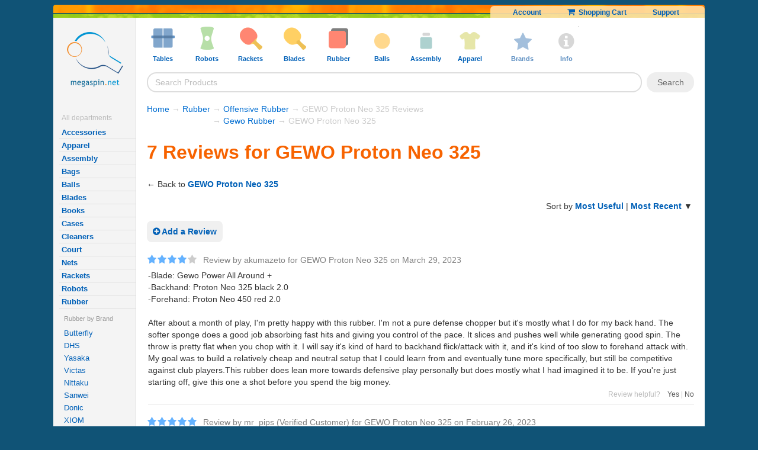

--- FILE ---
content_type: text/html; Charset=UTF-8
request_url: https://www.megaspin.net/store/product-reviews.asp?pid=gewo-proton-neo-325
body_size: 15265
content:


<!DOCTYPE html>
<!-- Elapsed-stt1: 0 ms --><!-- Elapsed-stt2: 10 ms --><!-- Elapsed-stt3: 33 ms -->
<html lang="en">
<head>
<meta http-equiv="Content-Type" content="text/html; charset=utf-8">
<!-- Elapsed-stt4: 34 ms -->
	<link rel="canonical" href="https://www.megaspin.net/store/product-reviews.asp?pid=gewo-proton-neo-325" > 
	
	

	<meta http-equiv="X-UA-Compatible" content="ie=edge">

	<meta http-equiv="Content-Type" content="text/html; ">


	<meta name="twitter:card" content="summary" >
	<meta name="twitter:site" content="@megaspin" >
	<meta name="twitter:creator" content="@megaspin" >
	<link rel="search" type="application/opensearchdescription+xml" title="Megaspin" href="/opensearch.xml">

<link rel="icon" type="image/svg+xml" href="/favicon.svg" />
<link rel="shortcut icon" href="/favicon.ico" />
<link rel="apple-touch-icon"  href="/apple-touch-icon.png" />
<meta name="apple-mobile-web-app-title" content="Megaspin" />
<link rel="manifest" href="/site.webmanifest" />
 
 
	
		<META NAME="description"  CONTENT="Lowest prices on table tennis tables, table tennis robots, and table tennis equipment.">
	
		<META NAME="Keywords" CONTENT="table tennis, table tennis discount equipment, table tennis equipment, table tennis tables, ping-pong robots, ping-pong tables, table tennis rankings, table tennis tips, mega spin">
	

		<script>
			
				var js_api_server = 'msl7-us2';
			
		</script>	

        
		<meta name="viewport" content="width=device-width, initial-scale=1,  maximum-scale=1.0, user-scalable=no">
		

		<link  rel="stylesheet" href="https://cdnjs.cloudflare.com/ajax/libs/font-awesome/3.2.1/css/font-awesome.min.css" media="all">


		<link rel="stylesheet" rel="preload" href="https://cdn.megaspin.net/stylesheets/v16.css?v=176" type="text/css"  media="all">



		<link rel="stylesheet" rel="preload" media="screen and (max-width:600px)" href="https://cdn.megaspin.net/stylesheets/mobile.css?v=50">


		<link rel="stylesheet" rel="preload"  media="screen and (min-width:1601px)" href="https://cdn.megaspin.net/stylesheets/large-screen.css?v=16">



		
			
			<!-- Google Tag Manager -->
			<script>
			(function(w,d,s,l,i){w[l]=w[l]||[];w[l].push({'gtm.start':new Date().getTime(),event:'gtm.js'});var f=d.getElementsByTagName(s)[0],j=d.createElement(s);j.async=true;j.src="https://ga.megaspin.net/ybfmyuhpu.js?"+i;f.parentNode.insertBefore(j,f);})(window,document,'script','dataLayer','e53adig=&apiKey=961ee6b8');

			// old GTM
			// (function(w,d,s,l,i){w[l]=w[l]||[];w[l].push({'gtm.start':
			// new Date().getTime(),event:'gtm.js'});var f=d.getElementsByTagName(s)[0],
			// j=d.createElement(s),dl=l!='dataLayer'?'&l='+l:'';j.async=true;j.src=
			// 'https://www.googletagmanager.com/gtm.js?id='+i+dl;f.parentNode.insertBefore(j,f);
			// })(window,document,'script','dataLayer','GTM-WXZK34');
			
	
			
			</script>
			<!-- End Google Tag Manager -->


	<!-- Elapsed-stt5: 35 ms -->

<title>GEWO Proton Neo 325 - Megaspin</title>



</head>
<body>
<!-- Google Tag Manager (noscript) -->
<noscript><iframe src="https://www.googletagmanager.com/ns.html?id=GTM-WXZK34"
height="0" width="0" style="display:none;visibility:hidden"></iframe></noscript>
<!-- End Google Tag Manager (noscript) -->


  <!-- fb code -->
<!--  <div id="fb-root"></div>
  <script>(function(d, s, id) {
    var js, fjs = d.getElementsByTagName(s)[0];
    if (d.getElementById(id)) return;
    js = d.createElement(s); js.id = id;
    js.src = "//connect.facebook.net/en_US/all.js#xfbml=1&appId=171576599534371";
    fjs.parentNode.insertBefore(js, fjs);
  }(document, 'script', 'facebook-jssdk'));</script> -->
  
  <!-- Elapsed-stt6: 36 ms -->	
	<div id="page-wrap">
  <!--  subpage top start -->
  <a id="top" name="top"></a>

  <div>
    <div class="headerorangestrip"><img alt="trans" src="https://cdn.megaspin.net/images/trans.gif?v=2">

        


          <div class="top_links" >

            <span class="top_links_dynamic" style="display:none"></span>
          
            <span class="top_links_static">

              <!-- default -->
              <a href="/myaccount/default.asp">Account</a>
              <a href="/store/shoppingcart.asp"><i style="font-size:14px"  class="icon-shopping-cart"></i>&nbsp;&nbsp;Shopping Cart</a>
              <a href="/store/support.asp">Support</a>
            </span>
               
        </div>
    <div class="headergreenstrip"></div>
  </div>


<div class="clear"></div>

  
  
 <div class="content-grid">
 <!--  start left col -->

      <nav class="content-grid-col-left" 
        >

  <a href="/" class="logo" rel='store'><img id='logo' alt='logo' src="https://cdn.megaspin.net/images/logo.png?v=2"></a>
        
        <br>
        <br>
          
          <!-- Elapsed-stt7: 36 ms -->



     <div class="sidetextmenu-sub" >  
	<!-- <div style=""><strong  style="padding:4px;"><a style="" href="/store/saleitems.asp" >Specials</a></strong></div> -->

    <!--       <div >	
           <strong><a  class="deptmenuitem sale" href="/store/saleitems.asp">Sale</a></strong>
          </div> -->


  



          <div class="title">All departments</div>





	 
        <b><a  class="deptmenuitem" href="/store/default.asp?cid=accessories">Accessories</a></b>


        
        <b><a  class="deptmenuitem" href="/store/default.asp?cid=apparel">Apparel</a></b>


        
        <b><a  class="deptmenuitem" href="/store/default.asp?cid=assembly">Assembly</a></b>


        
        <b><a  class="deptmenuitem" href="/store/default.asp?cid=bags">Bags</a></b>


        
        <b><a  class="deptmenuitem" href="/store/default.asp?cid=balls">Balls</a></b>


        
        <b><a  class="deptmenuitem" href="/store/default.asp?cid=blades">Blades</a></b>


        
        <b><a  class="deptmenuitem" href="/store/default.asp?cid=books">Books</a></b>


        
        <b><a  class="deptmenuitem" href="/store/default.asp?cid=cases">Cases</a></b>


        
        <b><a  class="deptmenuitem" href="/store/default.asp?cid=cleaners">Cleaners</a></b>


        
        <b><a  class="deptmenuitem" href="/store/default.asp?cid=court">Court</a></b>


        
        <b><a  class="deptmenuitem" href="/store/default.asp?cid=nets">Nets</a></b>


        
        <b><a  class="deptmenuitem" href="/store/default.asp?cid=rackets">Rackets</a></b>


        
        <b><a  class="deptmenuitem" href="/store/default.asp?cid=robots">Robots</a></b>


        
        <b><a  class="deptmenuitem" href="/store/default.asp?cid=rubbers">Rubber</a></b>


        
		<div class="deptmenuitem-level-2-container">
			
			<div class="smallgrayed deptmenuitem-level-2-title">Rubber by Brand</div>
		
		
        
			        <a class="deptmenuitem-level-2" href="/store/default.asp?cid=rubbers&amp;brand=Butterfly">Butterfly</a>
        
			        
			        <a class="deptmenuitem-level-2" href="/store/default.asp?cid=rubbers&amp;brand=DHS">DHS</a>
        
			        
			        <a class="deptmenuitem-level-2" href="/store/default.asp?cid=rubbers&amp;brand=Yasaka">Yasaka</a>
        
			        
			        <a class="deptmenuitem-level-2" href="/store/default.asp?cid=rubbers&amp;brand=Victas">Victas</a>
        
			        
			        <a class="deptmenuitem-level-2" href="/store/default.asp?cid=rubbers&amp;brand=Nittaku">Nittaku</a>
        
			        
			        <a class="deptmenuitem-level-2" href="/store/default.asp?cid=rubbers&amp;brand=Sanwei">Sanwei</a>
        
			        
			        <a class="deptmenuitem-level-2" href="/store/default.asp?cid=rubbers&amp;brand=Donic">Donic</a>
        
			        
			        <a class="deptmenuitem-level-2" href="/store/default.asp?cid=rubbers&amp;brand=XIOM">XIOM</a>
        
			        
			        <a class="deptmenuitem-level-2" href="/store/default.asp?cid=rubbers&amp;brand=Gewo">Gewo</a>
        
			        
			        <a class="deptmenuitem-level-2" href="/store/default.asp?cid=rubbers&amp;brand=Andro">Andro</a>
        
			        
			        <a class="deptmenuitem-level-2" href="/store/default.asp?cid=rubbers&amp;brand=Tibhar">Tibhar</a>
        
			        
			        <a class="deptmenuitem-level-2" href="/store/default.asp?cid=rubbers&amp;brand=Der+Materialspezialist">Der Materialspezialist</a>
        
			        
			        <a class="deptmenuitem-level-2" href="/store/default.asp?cid=rubbers&amp;brand=JOOLA">JOOLA</a>
        
			        
			        <a class="deptmenuitem-level-2" href="/store/default.asp?cid=rubbers&amp;brand=Stiga">Stiga</a>
        
			        
			        <a class="deptmenuitem-level-2" href="/store/default.asp?cid=rubbers&amp;brand=Sauer+%26+Troeger">Sauer & Troeger</a>
        
			        
			        <a class="deptmenuitem-level-2" href="/store/default.asp?cid=rubbers&amp;brand=Dr%2E+Neubauer">Dr. Neubauer</a>
        
			        
			        <a class="deptmenuitem-level-2" href="/store/default.asp?cid=rubbers&amp;brand=729%2FFriendship">729/Friendship</a>
        
			        
			        <a class="deptmenuitem-level-2" href="/store/default.asp?cid=rubbers&amp;brand=Hallmark">Hallmark</a>
        
			        
			        <a class="deptmenuitem-level-2" href="/store/default.asp?cid=rubbers&amp;brand=Barna">Barna</a>
        
			        
			        <a class="deptmenuitem-level-2" href="/store/default.asp?cid=rubbers&amp;brand=Gambler">Gambler</a>
        
			        
			        <a class="deptmenuitem-level-2" href="/store/default.asp?cid=rubbers&amp;brand=Juic">Juic</a>
        
			        
			        <a class="deptmenuitem-level-2" href="/store/default.asp?cid=rubbers&amp;brand=TSP">TSP</a>
        
			        
			        <a class="deptmenuitem-level-2" href="/store/default.asp?cid=rubbers&amp;brand=Donier">Donier</a>
        
			        
		<div class="smallgrayed deptmenuitem-level-2-title" >Rubber by Type</div>
		
        
			        <a class="deptmenuitem-level-2" href="/store/default.asp?cid=rubbers&amp;type=Pips%2DOut+Rubber">Pips-Out Rubber</a>
        
			        
			        <a class="deptmenuitem-level-2" href="/store/default.asp?cid=rubbers&amp;type=Anti%2DSpin+Rubber">Anti-Spin Rubber</a>
        
			        
			        <a class="deptmenuitem-level-2" href="/store/default.asp?cid=rubbers&amp;type=Defensive+Rubber">Defensive Rubber</a>
        
			        
			        <a class="deptmenuitem-level-2" href="/store/default.asp?cid=rubbers&amp;type=Allround+Rubber">Allround Rubber</a>
        
			        
			        <a class="deptmenuitem-level-2" href="/store/default.asp?cid=rubbers&amp;type=Offensive+Rubber">Offensive Rubber</a>
        
			        
			        <a class="deptmenuitem-level-2" href="/store/default.asp?cid=rubbers&amp;type=High+Speed+Rubber">High Speed Rubber</a>
        
			        
			        <a class="deptmenuitem-level-2" href="/store/default.asp?cid=rubbers&amp;type=High+Spin+Rubber">High Spin Rubber</a>
        
			        		

		</div>
        
        <b><a  class="deptmenuitem" href="/store/default.asp?cid=tables">Tables</a></b>


        </div><!-- Elapsed-stt8: 51 ms -->
<!-- <b><span class="darkblue">Useful pages</span></b>
<table cellpadding=3>
  <tr> 
    <td><strong><a href="/store/testimonials.asp">Testimonials</a></strong></td>
  </tr>
  <tr> 
    <td><strong><a href="/store/support.asp#sd">Shipping Costs/Duration</a></strong></td>
  </tr>
</table> -->



      <br><br>
             
        <br>

</nav>
<!--start/end grid cols -->
<main class="content-grid-col-right">

  




<div id="header_menu">


  <div  class="shown-mobile-only"><a href="#" id="menu-button-close"><i class="icon-remove"></i> </a></div>

  <ul class="menu">

      <li class="menu_item shown-mobile-only">
          <a  href="/">
              <img alt="tables" class="icon" src="https://cdn.megaspin.net/images/icons/tables.png?v=4">
                  <span class="caption">Home</span>
          </a>

      </li>
    
    <li class="menu_item">
      <a  href="/store/default.asp?cid=tables">
        <img alt="tables" class="icon" src="https://cdn.megaspin.net/images/icons/tables.png?v=4">
        <span class="caption">Tables
          <span class="open-menu-icon">
              <i class="icon-chevron-down"></i>
          </span>
         </span>
      </a>
      <div class="dropdown column2 left">
        <div class="arrow"></div>

        <ul>
          <li>Types</li>
          <li><a href="/store/default.asp?cid=tables&amp;type=Table+Bundles">Table Bundles</a></li>
<li><a href="/store/default.asp?cid=tables&amp;type=Basic+Home+Tables">Basic Home Tables</a></li>
<li><a href="/store/default.asp?cid=tables&amp;type=High%2DEnd+Home+Tables">High-End Home Tables</a></li>
<li><a href="/store/default.asp?cid=tables&amp;type=Outdoor+Tables">Outdoor Tables</a></li>
<li><a href="/store/default.asp?cid=tables&amp;type=Refurbished+Tables">Refurbished Tables</a></li>
<li><a href="/store/default.asp?cid=tables&amp;type=Competition+Tables">Competition Tables</a></li>
<li><a href="/store/default.asp?cid=tables&amp;type=Conversion+Tops">Conversion Tops</a></li>
<li><a href="/store/default.asp?cid=tables&amp;type=Bulk+Savings+for+Clubs">Bulk Savings for Clubs</a></li>
<li><a href="/store/default.asp?cid=tables&amp;type=Small%2FMidsize+Tables">Small/Midsize Tables</a></li>

          
          <li>&nbsp;</li>
          <li>See also</li>
  <li><a href="/store/default.asp?cid=nets">Nets</a></li>

<li><a href="/store/default.asp?cid=court&amp;type=Table+Covers&amp;sort=popularity">Table Covers</a></li>

  <li><a href="/store/default.asp?cid=court">Court Accessories</a></li>

<li><a href="/store/default.asp?cid=cleaners&amp;type=Table+Cleaners&amp;sort=popularity">Table Cleaners</a></li>


        </ul>
        
        <ul>
          <li>Brands</li>
          
          <li><a href="/store/default.asp?cid=tables&amp;brand=Butterfly">Butterfly</a></li>
<li><a href="/store/default.asp?cid=tables&amp;brand=KETTLER">KETTLER</a></li>
<li><a href="/store/default.asp?cid=tables&amp;brand=JOOLA">JOOLA</a></li>
<li><a href="/store/default.asp?cid=tables&amp;brand=STAG">STAG</a></li>
<li><a href="/store/default.asp?cid=tables&amp;brand=Donic">Donic</a></li>
<li><a href="/store/default.asp?cid=tables&amp;brand=Cornilleau">Cornilleau</a></li>
<li><a href="/store/default.asp?cid=tables&amp;brand=Stiga">Stiga</a></li>
<li><a href="/store/default.asp?cid=tables&amp;brand=MK">MK</a></li>
<li><a href="/store/default.asp?cid=tables&amp;brand=RS+Barcelona">RS Barcelona</a></li>
<li><a href="/store/default.asp?cid=tables&amp;brand=Sponeta">Sponeta</a></li>
<li><a href="/store/default.asp?cid=tables&amp;brand=Tibhar">Tibhar</a></li>

          <li>&nbsp;</li>
          <li><a href="/store/default.asp?cid=tables&amp;type=All">All Tables</a></li>
          <li><a style="color:#da0000" href="/store/collection.asp?id=table-sale">Table Sale</a></li>

        </ul>                  
      </div>
    </li>

    <li class="menu_item">
    <a  href="/store/default.asp?cid=robots">
      <img alt="robots" class="icon" src="https://cdn.megaspin.net/images/icons/robots.png?v=4" >
      <span class="caption">Robots
          <span class="open-menu-icon">
              <i class="icon-chevron-down"></i>
          </span>
      </span>
    </a>
      <div class="dropdown column2 left">
        <div class="arrow"></div>
        <ul>
          <li>Types</li>

           <li><a href="/store/default.asp?cid=robots&amp;type=Robot+Bundles">Robot Bundles</a></li>
<li><a href="/store/default.asp?cid=robots&amp;type=1%2DWheel+Standing+Robots">1-Wheel Standing Robots</a></li>
<li><a href="/store/default.asp?cid=robots&amp;type=1%2DWheel+Table%2DTop+Robots">1-Wheel Table-Top Robots</a></li>
<li><a href="/store/default.asp?cid=robots&amp;type=2%2DWheel+Standing+Robots">2-Wheel Standing Robots</a></li>
<li><a href="/store/default.asp?cid=robots&amp;type=2%2DWheel+Table%2DTop+Robots">2-Wheel Table-Top Robots</a></li>
<li><a href="/store/default.asp?cid=robots&amp;type=3%2DWheel+Standing+Robots">3-Wheel Standing Robots</a></li>
<li><a href="/store/default.asp?cid=robots&amp;type=4%2DWheel+Standing+Robots">4-Wheel Standing Robots</a></li>
<li><a href="/store/default.asp?cid=robots&amp;type=Basic+Table%2DTop+Robots">Basic Table-Top Robots</a></li>
<li><a href="/store/default.asp?cid=robots&amp;type=Robot+Accessories">Robot Accessories</a></li>
<li><a href="/store/default.asp?cid=robots&amp;type=Robot+Upgrades">Robot Upgrades</a></li>


           <li>&nbsp;</li>
          <li>See also</li>
  <li><a href="/store/default.asp?cid=balls">Balls</a></li>

<li><a href="/store/default.asp?cid=court&amp;type=Ball+Pickers&amp;sort=popularity">Ball Pickers</a></li>

<li><a href="/store/default.asp?cid=court&amp;type=Catch+Nets&amp;sort=popularity">Catch Nets</a></li>

         </ul>


        
        
        <ul>
          <li>Brands</li>
          
          <li><a href="/store/default.asp?cid=robots&amp;brand=Power+Pong">Power Pong</a></li>
<li><a href="/store/default.asp?cid=robots&amp;brand=Pongbot">Pongbot</a></li>
<li><a href="/store/default.asp?cid=robots&amp;brand=Newgy">Newgy</a></li>
<li><a href="/store/default.asp?cid=robots&amp;brand=IPONG">IPONG</a></li>
<li><a href="/store/default.asp?cid=robots&amp;brand=Butterfly">Butterfly</a></li>
<li><a href="/store/default.asp?cid=robots&amp;brand=Paddle+Palace">Paddle Palace</a></li>
<li><a href="/store/default.asp?cid=robots&amp;brand=Practice+Partner">Practice Partner</a></li>

          <li>&nbsp;</li>
          <li><a href="/store/default.asp?cid=robots&amp;type=All">All Robots</a></li>
          <li><a style="color:#da0000" href="/store/collection.asp?id=robot-sale">Robot Sale</a></li>
          
        </ul>
      </div>
    </li>

    <li class="menu_item">
        <a href="/store/default.asp?cid=rackets">
      <img alt="rackets" class="icon" src="https://cdn.megaspin.net/images/icons/rackets.png?v=4" >
      <span class="caption">Rackets
          <span class="open-menu-icon">
              <i class="icon-chevron-down"></i>
          </span>
      </span>
    </a>
      <div class="dropdown column2 left">
        <div class="arrow"></div>
        <ul>
          <li>Types</li>

           <li><a href="/store/default.asp?cid=rackets&amp;type=Hardbat+Rackets+%28without+sponge%29">Hardbat Rackets (without sponge)</a></li>
<li><a href="/store/default.asp?cid=rackets&amp;type=Entry+Level+Rackets+%2D+Pips%2DIn+w%2FSponge">Entry Level Rackets - Pips-In w/Sponge</a></li>
<li><a href="/store/default.asp?cid=rackets&amp;type=Entry+Level+Rackets+%2D+Pips%2DOut+w%2FSponge">Entry Level Rackets - Pips-Out w/Sponge</a></li>
<li><a href="/store/default.asp?cid=rackets&amp;type=Intermediate+Recreational+Rackets">Intermediate Recreational Rackets</a></li>
<li><a href="/store/default.asp?cid=rackets&amp;type=Advanced+Recreational+Rackets">Advanced Recreational Rackets</a></li>
<li><a href="/store/default.asp?cid=rackets&amp;type=Penhold+Recreational+Rackets">Penhold Recreational Rackets</a></li>
<li><a href="/store/default.asp?cid=rackets&amp;type=Penhold+Pro+Combos">Penhold Pro Combos</a></li>
<li><a href="/store/default.asp?cid=rackets&amp;type=Offensive+Pro+Combos">Offensive Pro Combos</a></li>
<li><a href="/store/default.asp?cid=rackets&amp;type=Allround+Pro+Combos">Allround Pro Combos</a></li>
<li><a href="/store/default.asp?cid=rackets&amp;type=Defensive+Pro+Combos">Defensive Pro Combos</a></li>
<li><a href="/store/default.asp?cid=rackets&amp;type=Oversized+Rackets">Oversized Rackets</a></li>
<li><a href="/store/default.asp?cid=rackets&amp;type=Outdoor+Rackets">Outdoor Rackets</a></li>



          <li>&nbsp;</li>
          <li>See also</li>
  <li><a href="/store/default.asp?cid=balls">Balls</a></li>

  <li><a href="/store/default.asp?cid=cases">Cases</a></li>

  <li><a href="/store/default.asp?cid=cleaners">Cleaners</a></li>



        </ul>

        
        <ul>
          <li>Brands</li>
          
          <li><a href="/store/default.asp?cid=rackets&amp;brand=Butterfly">Butterfly</a></li>
<li><a href="/store/default.asp?cid=rackets&amp;brand=JOOLA">JOOLA</a></li>
<li><a href="/store/default.asp?cid=rackets&amp;brand=Yasaka">Yasaka</a></li>
<li><a href="/store/default.asp?cid=rackets&amp;brand=Stiga">Stiga</a></li>
<li><a href="/store/default.asp?cid=rackets&amp;brand=Andro">Andro</a></li>
<li><a href="/store/default.asp?cid=rackets&amp;brand=Gewo">Gewo</a></li>
<li><a href="/store/default.asp?cid=rackets&amp;brand=KETTLER">KETTLER</a></li>
<li><a href="/store/default.asp?cid=rackets&amp;brand=Nittaku">Nittaku</a></li>
<li><a href="/store/default.asp?cid=rackets&amp;brand=Victas">Victas</a></li>
<li><a href="/store/default.asp?cid=rackets&amp;brand=Gambler">Gambler</a></li>
<li><a href="/store/default.asp?cid=rackets&amp;brand=Atemi">Atemi</a></li>
<li><a href="/store/default.asp?cid=rackets&amp;brand=MK">MK</a></li>
<li><a href="/store/default.asp?cid=rackets&amp;brand=Donier">Donier</a></li>
<li><a href="/store/default.asp?cid=rackets&amp;brand=Donic">Donic</a></li>
<li><a href="/store/default.asp?cid=rackets&amp;brand=XIOM">XIOM</a></li>
<li><a href="/store/default.asp?cid=rackets&amp;brand=Tibhar">Tibhar</a></li>
<li><a href="/store/default.asp?cid=rackets&amp;brand=Nimatsu">Nimatsu</a></li>
<li><a href="/store/default.asp?cid=rackets&amp;brand=DHS">DHS</a></li>
<li><a href="/store/default.asp?cid=rackets&amp;brand=Maxi+Pong">Maxi Pong</a></li>
<li><a href="/store/default.asp?cid=rackets&amp;brand=STAG">STAG</a></li>
<li><a href="/store/default.asp?cid=rackets&amp;brand=Sunflex">Sunflex</a></li>

          <li>&nbsp;</li>
          <li><a href="/store/default.asp?cid=rackets&amp;type=All">All Rackets</a></li>
          <li><a  style="color:#da0000" href="/store/collection.asp?id=racket-sale">Racket Sale</a></li>

         
          
          
        </ul>
      </div>
    </li>

    <li class="menu_item">
    <a  href="/store/default.asp?cid=blades">
      <img alt="blades" class="icon" src="https://cdn.megaspin.net/images/icons/blades.png?v=4" >
      <span class="caption">Blades
          <span class="open-menu-icon">
              <i class="icon-chevron-down"></i>
          </span>
      </span>
    </a>
      <div class="dropdown column2 left">
        <div class="arrow"></div>
        <ul>
          <li>Brands</li>
          
          <li><a href="/store/default.asp?cid=blades&amp;brand=Butterfly">Butterfly</a></li>
<li><a href="/store/default.asp?cid=blades&amp;brand=Stiga">Stiga</a></li>
<li><a href="/store/default.asp?cid=blades&amp;brand=Yasaka">Yasaka</a></li>
<li><a href="/store/default.asp?cid=blades&amp;brand=Victas">Victas</a></li>
<li><a href="/store/default.asp?cid=blades&amp;brand=Nittaku">Nittaku</a></li>
<li><a href="/store/default.asp?cid=blades&amp;brand=DHS">DHS</a></li>
<li><a href="/store/default.asp?cid=blades&amp;brand=Donic">Donic</a></li>
<li><a href="/store/default.asp?cid=blades&amp;brand=Sanwei">Sanwei</a></li>
<li><a href="/store/default.asp?cid=blades&amp;brand=Gewo">Gewo</a></li>
<li><a href="/store/default.asp?cid=blades&amp;brand=Tibhar">Tibhar</a></li>
<li><a href="/store/default.asp?cid=blades&amp;brand=XIOM">XIOM</a></li>
<li><a href="/store/default.asp?cid=blades&amp;brand=Andro">Andro</a></li>
<li><a href="/store/default.asp?cid=blades&amp;brand=JOOLA">JOOLA</a></li>
<li><a href="/store/default.asp?cid=blades&amp;brand=Der+Materialspezialist">Der Materialspezialist</a></li>
<li><a href="/store/default.asp?cid=blades&amp;brand=Dr%2E+Neubauer">Dr. Neubauer</a></li>
<li><a href="/store/default.asp?cid=blades&amp;brand=Gambler">Gambler</a></li>
<li><a href="/store/default.asp?cid=blades&amp;brand=Sauer+%26+Troeger">Sauer &amp; Troeger</a></li>
<li><a href="/store/default.asp?cid=blades&amp;brand=Services">Services</a></li>
<li><a href="/store/default.asp?cid=blades&amp;brand=Hallmark">Hallmark</a></li>
<li><a href="/store/default.asp?cid=blades&amp;brand=Barna">Barna</a></li>
<li><a href="/store/default.asp?cid=blades&amp;brand=Darker">Darker</a></li>
<li><a href="/store/default.asp?cid=blades&amp;brand=Donier">Donier</a></li>
<li><a href="/store/default.asp?cid=blades&amp;brand=Juic">Juic</a></li>
<li><a href="/store/default.asp?cid=blades&amp;brand=Hunter">Hunter</a></li>
<li><a href="/store/default.asp?cid=blades&amp;brand=Maxi+Pong">Maxi Pong</a></li>

          <li>&nbsp;</li>
          <li><a href="/store/default.asp?cid=blades&amp;type=All">All Blades</a></li>
          <li><a style="color:#da0000" href="/store/collection.asp?id=blade-sale">Blade Sale</a></li>
        </ul>
        <ul>
          <li>Types</li>

           <li><a href="/store/default.asp?cid=blades&amp;type=Blade+Services">Blade Services</a></li>
<li><a href="/store/default.asp?cid=blades&amp;type=Defensive+Blades">Defensive Blades</a></li>
<li><a href="/store/default.asp?cid=blades&amp;type=Allround+Blades">Allround Blades</a></li>
<li><a href="/store/default.asp?cid=blades&amp;type=Allround%2DOffensive+Blades">Allround-Offensive Blades</a></li>
<li><a href="/store/default.asp?cid=blades&amp;type=Offensive+Blades">Offensive Blades</a></li>
<li><a href="/store/default.asp?cid=blades&amp;type=Very+Fast+Blades">Very Fast Blades</a></li>
<li><a href="/store/default.asp?cid=blades&amp;type=Penhold+%2D+Allround">Penhold - Allround</a></li>
<li><a href="/store/default.asp?cid=blades&amp;type=Penhold+%2D+Offensive">Penhold - Offensive</a></li>
<li><a href="/store/default.asp?cid=blades&amp;type=Penhold+%2D+Very+Fast">Penhold - Very Fast</a></li>
<li><a href="/store/default.asp?cid=blades&amp;type=Blades+for+Juniors">Blades for Juniors</a></li>
<li><a href="/store/default.asp?cid=blades&amp;type=Oversized+Blades">Oversized Blades</a></li>



          <li>&nbsp;</li>
          <li>See also</li>
  <li><a href="/store/default.asp?cid=assembly">Assembly Products</a></li>

  <li><a href="/store/default.asp?cid=cases">Cases</a></li>

  <li><a href="/store/default.asp?cid=rubbers">Rubber Sheets</a></li>


          

        </ul>
      </div>
    </li>

    <li class="menu_item">
    <a  href="/store/default.asp?cid=rubbers">
      <img alt="rubbers" class="icon" src="https://cdn.megaspin.net/images/icons/rubbers.png?v=4" >
      <span class="caption">Rubber
          <span class="open-menu-icon">
              <i class="icon-chevron-down"></i>
          </span>
      </span>
    </a>
      <div class="dropdown column2 left">
        <div class="arrow"></div>
        <ul>
          <li>Brands</li>
          
          <li><a href="/store/default.asp?cid=rubbers&amp;brand=Butterfly">Butterfly</a></li>
<li><a href="/store/default.asp?cid=rubbers&amp;brand=DHS">DHS</a></li>
<li><a href="/store/default.asp?cid=rubbers&amp;brand=Yasaka">Yasaka</a></li>
<li><a href="/store/default.asp?cid=rubbers&amp;brand=Victas">Victas</a></li>
<li><a href="/store/default.asp?cid=rubbers&amp;brand=Sanwei">Sanwei</a></li>
<li><a href="/store/default.asp?cid=rubbers&amp;brand=Nittaku">Nittaku</a></li>
<li><a href="/store/default.asp?cid=rubbers&amp;brand=XIOM">XIOM</a></li>
<li><a href="/store/default.asp?cid=rubbers&amp;brand=Donic">Donic</a></li>
<li><a href="/store/default.asp?cid=rubbers&amp;brand=Andro">Andro</a></li>
<li><a href="/store/default.asp?cid=rubbers&amp;brand=Gewo">Gewo</a></li>
<li><a href="/store/default.asp?cid=rubbers&amp;brand=Tibhar">Tibhar</a></li>
<li><a href="/store/default.asp?cid=rubbers&amp;brand=Der+Materialspezialist">Der Materialspezialist</a></li>
<li><a href="/store/default.asp?cid=rubbers&amp;brand=JOOLA">JOOLA</a></li>
<li><a href="/store/default.asp?cid=rubbers&amp;brand=Stiga">Stiga</a></li>
<li><a href="/store/default.asp?cid=rubbers&amp;brand=Sauer+%26+Troeger">Sauer &amp; Troeger</a></li>
<li><a href="/store/default.asp?cid=rubbers&amp;brand=Dr%2E+Neubauer">Dr. Neubauer</a></li>
<li><a href="/store/default.asp?cid=rubbers&amp;brand=729%2FFriendship">729/Friendship</a></li>
<li><a href="/store/default.asp?cid=rubbers&amp;brand=Barna">Barna</a></li>
<li><a href="/store/default.asp?cid=rubbers&amp;brand=Hallmark">Hallmark</a></li>
<li><a href="/store/default.asp?cid=rubbers&amp;brand=Gambler">Gambler</a></li>
<li><a href="/store/default.asp?cid=rubbers&amp;brand=Juic">Juic</a></li>
<li><a href="/store/default.asp?cid=rubbers&amp;brand=Donier">Donier</a></li>
<li><a href="/store/default.asp?cid=rubbers&amp;brand=TSP">TSP</a></li>

          <li>&nbsp;</li>
          <li><a href="/store/default.asp?cid=rubbers&amp;type=All">All Rubber Sheets</a></li>
          <li><a style="color:#da0000" href="/store/collection.asp?id=rubber-sale">Rubber Sale</a></li>
        </ul>
        <ul>
          <li>Types</li>

           <li><a href="/store/default.asp?cid=rubbers&amp;type=Pips%2DOut+Rubber">Pips-Out Rubber</a></li>
<li><a href="/store/default.asp?cid=rubbers&amp;type=Anti%2DSpin+Rubber">Anti-Spin Rubber</a></li>
<li><a href="/store/default.asp?cid=rubbers&amp;type=Defensive+Rubber">Defensive Rubber</a></li>
<li><a href="/store/default.asp?cid=rubbers&amp;type=Allround+Rubber">Allround Rubber</a></li>
<li><a href="/store/default.asp?cid=rubbers&amp;type=Offensive+Rubber">Offensive Rubber</a></li>
<li><a href="/store/default.asp?cid=rubbers&amp;type=High+Speed+Rubber">High Speed Rubber</a></li>
<li><a href="/store/default.asp?cid=rubbers&amp;type=High+Spin+Rubber">High Spin Rubber</a></li>

        
        
        <li>&nbsp;</li>
          <li>See also</li>
  <li><a href="/store/default.asp?cid=blades">Blades</a></li>

  <li><a href="/store/default.asp?cid=assembly">Assembly Products</a></li>

  <li><a href="/store/default.asp?cid=cases">Cases</a></li>

  <li><a href="/store/default.asp?cid=cleaners">Cleaners</a></li>

<li><a href="/store/default.asp?cid=assembly&amp;type=Boosters&amp;sort=popularity">Boosters</a></li>


          </ul>
      </div>
    </li>

    <li class="menu_item">
    <a  href="/store/default.asp?cid=balls">
      <img alt="balls" class="icon" src="https://cdn.megaspin.net/images/icons/balls.png?v=4" >
      <span class="caption">Balls
          <span class="open-menu-icon">
              <i class="icon-chevron-down"></i>
          </span>
      </span>
    </a>
      <div class="dropdown column2 left">
        <div class="arrow"></div>
        <ul>
          <li>Brands</li>
          
          <li><a href="/store/default.asp?cid=balls&amp;brand=Nittaku">Nittaku</a></li>
<li><a href="/store/default.asp?cid=balls&amp;brand=DHS">DHS</a></li>
<li><a href="/store/default.asp?cid=balls&amp;brand=JOOLA">JOOLA</a></li>
<li><a href="/store/default.asp?cid=balls&amp;brand=Butterfly">Butterfly</a></li>
<li><a href="/store/default.asp?cid=balls&amp;brand=Power+Pong">Power Pong</a></li>
<li><a href="/store/default.asp?cid=balls&amp;brand=Gewo">Gewo</a></li>
<li><a href="/store/default.asp?cid=balls&amp;brand=Gambler">Gambler</a></li>
<li><a href="/store/default.asp?cid=balls&amp;brand=Victas">Victas</a></li>
<li><a href="/store/default.asp?cid=balls&amp;brand=Andro">Andro</a></li>
<li><a href="/store/default.asp?cid=balls&amp;brand=Stiga">Stiga</a></li>
<li><a href="/store/default.asp?cid=balls&amp;brand=Sunflex">Sunflex</a></li>
<li><a href="/store/default.asp?cid=balls&amp;brand=Rose">Rose</a></li>
<li><a href="/store/default.asp?cid=balls&amp;brand=MK">MK</a></li>
<li><a href="/store/default.asp?cid=balls&amp;brand=XIOM">XIOM</a></li>
<li><a href="/store/default.asp?cid=balls&amp;brand=Yasaka">Yasaka</a></li>

          <li>&nbsp;</li>
          <li><a href="/store/default.asp?cid=balls&amp;type=All">All Balls</a></li>
        </ul>
        <ul>
          <li>Types</li>

           <li><a href="/store/default.asp?cid=balls&amp;type=3%2Dstar+40%2B+Plastic+Balls">3-star 40+ Plastic Balls</a></li>
<li><a href="/store/default.asp?cid=balls&amp;type=3%2Dstar+40mm+Celluloid+Balls">3-star 40mm Celluloid Balls</a></li>
<li><a href="/store/default.asp?cid=balls&amp;type=Non%2DStandard+Balls">Non-Standard Balls</a></li>
<li><a href="/store/default.asp?cid=balls&amp;type=Training+Balls+%2D+40%2B+Plastic">Training Balls - 40+ Plastic</a></li>
<li><a href="/store/default.asp?cid=balls&amp;type=Training+Balls+%2D+40mm+Celluloid">Training Balls - 40mm Celluloid</a></li>

           <li>&nbsp;</li>
          <li>See also</li>
<li><a href="/store/default.asp?cid=court&amp;type=Ball+Pickers&amp;sort=popularity">Ball Pickers</a></li>

<li><a href="/store/default.asp?cid=court&amp;type=Catch+Nets&amp;sort=popularity">Catch Nets</a></li>

<li><a href="/store/default.asp?cid=cases&amp;type=Ball+Cases&amp;sort=popularity">Ball Cases</a></li>



        </ul>
      </div>
    </li>
    <li class="menu_item">
    <a  href="/store/default.asp?cid=assembly">
      <img alt="care" class="icon" src="https://cdn.megaspin.net/images/icons/care.png?v=4" >
      <span class="caption">Assembly
          <span class="open-menu-icon">
              <i class="icon-chevron-down"></i>
          </span>
      </span>
    </a>
       <div class="dropdown column2 left">
        <div class="arrow"></div>
        <ul>
          <li>Brands</li>
          <li><a href="/store/default.asp?cid=assembly&amp;brand=REvolution+3">REvolution 3</a></li>
<li><a href="/store/default.asp?cid=assembly&amp;brand=Butterfly">Butterfly</a></li>
<li><a href="/store/default.asp?cid=assembly&amp;brand=Falco">Falco</a></li>
<li><a href="/store/default.asp?cid=assembly&amp;brand=Haifu">Haifu</a></li>
<li><a href="/store/default.asp?cid=assembly&amp;brand=Hallmark">Hallmark</a></li>
<li><a href="/store/default.asp?cid=assembly&amp;brand=Stiga">Stiga</a></li>
<li><a href="/store/default.asp?cid=assembly&amp;brand=Gambler">Gambler</a></li>
<li><a href="/store/default.asp?cid=assembly&amp;brand=Andro">Andro</a></li>
<li><a href="/store/default.asp?cid=assembly&amp;brand=Dr%2E+Neubauer">Dr. Neubauer</a></li>
<li><a href="/store/default.asp?cid=assembly&amp;brand=Sauer+%26+Troeger">Sauer &amp; Troeger</a></li>
<li><a href="/store/default.asp?cid=assembly&amp;brand=Yasaka">Yasaka</a></li>
<li><a href="/store/default.asp?cid=assembly&amp;brand=Der+Materialspezialist">Der Materialspezialist</a></li>
<li><a href="/store/default.asp?cid=assembly&amp;brand=Gewo">Gewo</a></li>
<li><a href="/store/default.asp?cid=assembly&amp;brand=Tibhar">Tibhar</a></li>
<li><a href="/store/default.asp?cid=assembly&amp;brand=Donic">Donic</a></li>
<li><a href="/store/default.asp?cid=assembly&amp;brand=Victas">Victas</a></li>
<li><a href="/store/default.asp?cid=assembly&amp;brand=DHS">DHS</a></li>
<li><a href="/store/default.asp?cid=assembly&amp;brand=Unbranded">Unbranded</a></li>
<li><a href="/store/default.asp?cid=assembly&amp;brand=JOOLA">JOOLA</a></li>
<li><a href="/store/default.asp?cid=assembly&amp;brand=Paddle+Palace">Paddle Palace</a></li>
<li><a href="/store/default.asp?cid=assembly&amp;brand=Nittaku">Nittaku</a></li>
<li><a href="/store/default.asp?cid=assembly&amp;brand=XIOM">XIOM</a></li>

          
        </ul>
        <ul>


          <li>Types</li>
          <li><a href="/store/default.asp?cid=assembly&amp;type=Assembly+Kits">Assembly Kits</a></li>
<li><a href="/store/default.asp?cid=assembly&amp;type=Boosters">Boosters</a></li>
<li><a href="/store/default.asp?cid=assembly&amp;type=Color+Sheets">Color Sheets</a></li>
<li><a href="/store/default.asp?cid=assembly&amp;type=Glue">Glue</a></li>
<li><a href="/store/default.asp?cid=assembly&amp;type=Glue+Removers">Glue Removers</a></li>
<li><a href="/store/default.asp?cid=assembly&amp;type=Glue+Sheets">Glue Sheets</a></li>
<li><a href="/store/default.asp?cid=assembly&amp;type=Grips">Grips</a></li>
<li><a href="/store/default.asp?cid=assembly&amp;type=Knives">Knives</a></li>
<li><a href="/store/default.asp?cid=assembly&amp;type=Magnifying+Glasses">Magnifying Glasses</a></li>
<li><a href="/store/default.asp?cid=assembly&amp;type=Penholder+Cork">Penholder Cork</a></li>
<li><a href="/store/default.asp?cid=assembly&amp;type=Presses">Presses</a></li>
<li><a href="/store/default.asp?cid=assembly&amp;type=Racket+Driers">Racket Driers</a></li>
<li><a href="/store/default.asp?cid=assembly&amp;type=Rollers">Rollers</a></li>
<li><a href="/store/default.asp?cid=assembly&amp;type=Rubber+Film">Rubber Film</a></li>
<li><a href="/store/default.asp?cid=assembly&amp;type=Scissors">Scissors</a></li>
<li><a href="/store/default.asp?cid=assembly&amp;type=Side+Tape">Side Tape</a></li>
<li><a href="/store/default.asp?cid=assembly&amp;type=Sponges">Sponges</a></li>
<li><a href="/store/default.asp?cid=assembly&amp;type=Varnish">Varnish</a></li>

          
          <li>&nbsp;</li> 

          
          <li>See also</li>
  <li><a href="/store/default.asp?cid=cleaners">Cleaners</a></li>

  <li><a href="/store/default.asp?cid=cases">Cases</a></li>


        </ul>
      </div>
    </li>              
    <li class="menu_item">
    <a  href="/store/default.asp?cid=apparel">
      <img alt="more" class="icon" src="https://cdn.megaspin.net/images/icons/gear.png?v=4" >
      <span class="caption">Apparel
          <span class="open-menu-icon">
              <i class="icon-chevron-down"></i>
          </span>
      </span>
    </a>
       <div class="dropdown column2 left">
        <div class="arrow"></div>
          <ul>
            <li>Types</li>

            <li><a href="/store/default.asp?cid=apparel&amp;type=Headwear">Headwear</a></li>
<li><a href="/store/default.asp?cid=apparel&amp;type=Men%27s+Jackets">Men's Jackets</a></li>
<li><a href="/store/default.asp?cid=apparel&amp;type=Men%27s+Shirts">Men's Shirts</a></li>
<li><a href="/store/default.asp?cid=apparel&amp;type=Men%27s+Shorts">Men's Shorts</a></li>
<li><a href="/store/default.asp?cid=apparel&amp;type=Men%27s+Suits">Men's Suits</a></li>
<li><a href="/store/default.asp?cid=apparel&amp;type=Shoes">Shoes</a></li>
<li><a href="/store/default.asp?cid=apparel&amp;type=Skirts">Skirts</a></li>
<li><a href="/store/default.asp?cid=apparel&amp;type=Socks">Socks</a></li>
<li><a href="/store/default.asp?cid=apparel&amp;type=Wearables">Wearables</a></li>
<li><a href="/store/default.asp?cid=apparel&amp;type=Women%27s+Shirts">Women's Shirts</a></li>
<li><a href="/store/default.asp?cid=apparel&amp;type=Wrist+Bands">Wrist Bands</a></li>

         
          </ul>
          <ul>


          <li>Brands</li>
          <li><a href="/store/default.asp?cid=apparel&amp;brand=Butterfly">Butterfly</a></li>
<li><a href="/store/default.asp?cid=apparel&amp;brand=Donic">Donic</a></li>
<li><a href="/store/default.asp?cid=apparel&amp;brand=Andro">Andro</a></li>
<li><a href="/store/default.asp?cid=apparel&amp;brand=Gewo">Gewo</a></li>
<li><a href="/store/default.asp?cid=apparel&amp;brand=Nittaku">Nittaku</a></li>
<li><a href="/store/default.asp?cid=apparel&amp;brand=Stiga">Stiga</a></li>
<li><a href="/store/default.asp?cid=apparel&amp;brand=JOOLA">JOOLA</a></li>
<li><a href="/store/default.asp?cid=apparel&amp;brand=Yasaka">Yasaka</a></li>
<li><a href="/store/default.asp?cid=apparel&amp;brand=MLTT">MLTT</a></li>
<li><a href="/store/default.asp?cid=apparel&amp;brand=Tibhar">Tibhar</a></li>
<li><a href="/store/default.asp?cid=apparel&amp;brand=Victas">Victas</a></li>
<li><a href="/store/default.asp?cid=apparel&amp;brand=Vinqui">Vinqui</a></li>

          <li>&nbsp;</li> 

          <li>See also</li>
<li><a href="/store/default.asp?cid=accessories&amp;type=Towels&amp;sort=popularity">Towels</a></li>

  <li><a href="/store/default.asp?cid=bags">Bags</a></li>


        </ul>
      </div>
    </li>

  <span class="shown-mobile-only">

    <li class="menu_item_space">&nbsp;</li>

    <li class="menu_item">
    <a href="#">
      
      <span class="caption"><span class="open-menu-text">Other</span>
          <span class="open-menu-icon">
              <i class="icon-chevron-down"></i>
          </span>
      </span>
    </a>
      <div class="dropdown column1 left">
        <div class="arrow"></div>



<ul >

  <li><a href="/store/default.asp?cid=accessories">Accessories</a></li>
<li><a href="/store/default.asp?cid=bags">Bags</a></li>
<li><a href="/store/default.asp?cid=books">Books</a></li>
<li><a href="/store/default.asp?cid=cases">Cases</a></li>
<li><a href="/store/default.asp?cid=cleaners">Cleaners</a></li>
<li><a href="/store/default.asp?cid=court">Court</a></li>
<li><a href="/store/default.asp?cid=nets">Nets</a></li>


</ul>



      </div>
    </li>
  </span>



    <li class="menu_item_space">&nbsp;</li>

    <li class="menu_item">
    <a class="brands" href="#">
      <img alt="brands" class="icon" src="https://cdn.megaspin.net/images/icons/brands.png?v=4" >
      <span class="caption"><span class="open-menu-text">Brands</span>
          <span class="open-menu-icon">
              <i class="icon-chevron-down"></i>
          </span>
      </span>
    </a>
      <div class="dropdown column1 left">
        <div class="arrow"></div>




<ul >

<li>
  <a href="/store/brand.asp?bid=729%2FFriendship">729/Friendship</a>
</li>

<li>
  <a href="/store/brand.asp?bid=Andro">Andro</a>
</li>

<li>
  <a href="/store/brand.asp?bid=Barna">Barna</a>
</li>

<li>
  <a href="/store/brand.asp?bid=Butterfly">Butterfly</a>
</li>

<li>
  <a href="/store/brand.asp?bid=Cornilleau">Cornilleau</a>
</li>

<li>
  <a href="/store/brand.asp?bid=Der+Materialspezialist">Der Materialspezialist</a>
</li>

<li>
  <a href="/store/brand.asp?bid=DHS">DHS</a>
</li>

<li>
  <a href="/store/brand.asp?bid=Donic">Donic</a>
</li>

<li>
  <a href="/store/brand.asp?bid=Dr%2E+Neubauer">Dr. Neubauer</a>
</li>

<li>
  <a href="/store/brand.asp?bid=Falco">Falco</a>
</li>

<li>
  <a href="/store/brand.asp?bid=Gambler">Gambler</a>
</li>

<li>
  <a href="/store/brand.asp?bid=Gewo">Gewo</a>
</li>

<li>
  <a href="/store/brand.asp?bid=Hallmark">Hallmark</a>
</li>

<li>
  <a href="/store/brand.asp?bid=IPONG">IPONG</a>
</li>

<li>
  <a href="/store/brand.asp?bid=JOOLA">JOOLA</a>
</li>

<li>
  <a href="/store/brand.asp?bid=Juic">Juic</a>
</li>

<li>
  <a href="/store/brand.asp?bid=KETTLER">KETTLER</a>
</li>

<li>
  <a href="/store/brand.asp?bid=Maxi+Pong">Maxi Pong</a>
</li>

<li>
  <a href="/store/brand.asp?bid=MK">MK</a>
</li>

<li>
  <a href="/store/brand.asp?bid=Newgy">Newgy</a>
</li>

<li>
  <a href="/store/brand.asp?bid=Nittaku">Nittaku</a>
</li>

<li>
  <a href="/store/brand.asp?bid=Paddle+Palace">Paddle Palace</a>
</li>

<li>
  <a href="/store/brand.asp?bid=PingPongBuddy">PingPongBuddy</a>
</li>

<li>
  <a href="/store/brand.asp?bid=Power+Pong">Power Pong</a>
</li>

<li>
  <a href="/store/brand.asp?bid=Practice+Partner">Practice Partner</a>
</li>

<li>
  <a href="/store/brand.asp?bid=REvolution+3">REvolution 3</a>
</li>

<li>
  <a href="/store/brand.asp?bid=Sanwei">Sanwei</a>
</li>

<li>
  <a href="/store/brand.asp?bid=Sauer+%26+Troeger">Sauer &amp; Troeger</a>
</li>

<li>
  <a href="/store/brand.asp?bid=Sponeta">Sponeta</a>
</li>

<li>
  <a href="/store/brand.asp?bid=STAG">STAG</a>
</li>

<li>
  <a href="/store/brand.asp?bid=Stiga">Stiga</a>
</li>

<li>
  <a href="/store/brand.asp?bid=Tibhar">Tibhar</a>
</li>

<li>
  <a href="/store/brand.asp?bid=TSP">TSP</a>
</li>

<li>
  <a href="/store/brand.asp?bid=Victas">Victas</a>
</li>

<li>
  <a href="/store/brand.asp?bid=XIOM">XIOM</a>
</li>

<li>
  <a href="/store/brand.asp?bid=Yasaka">Yasaka</a>
</li>


</ul>





      </div>
    </li>

<!--      <li class="menu_item">
    <a class="sale" href="/store/saleitems.asp">
      <img class="icon" alt="sale" src="https://cdn.megaspin.net/images/icons/sale.png?v=4" >
      <span class="caption">Sale</span>
    </a>
    </li>
-->
<!--               <li class="menu_item right">
    <a href="#">
      <img class="icon" src="https://cdn.megaspin.net/images/icons/menu-test-small.png?v=4" />
      <img class="icon highlighted" src="https://cdn.megaspin.net/images/icons/menu-test-small-highlighted.png?v=4" />
      <span class="caption">Connect</span>
    </a>
    <div class="dropdown column1 right">
        <div class="arrow"></div>
      <ul>
        <li><a rel="noreferrer nofollow" href="newsletter"><i class="icon-envelope-alt"></i> Newsletter</a></li>
        <li><a  rel="noreferrer nofollow" href="http://twitter.com/megaspin"><i class="icon-twitter-sign"></i> Twitter</a></li>
        <li><a rel="noreferrer nofollow" href="https://www.facebook.com/megaspin"><i class="icon-facebook-sign"></i> Facebook</a></li>
      </ul>
    </div>
    </li>
-->
    <li class="menu_item">
    <a class="info" href="#">
      <img alt="info" class="icon" src="https://cdn.megaspin.net/images/icons/info.png?v=4" >
      <span class="caption"><span class="open-menu-text">Info</span>
          <span class="open-menu-icon">
              <i class="icon-chevron-down"></i>
          </span>
      </span>
    </a>
    <div class="dropdown column1 left">
        <div class="arrow"></div>
            <ul>
      <li>
        <a href="/info/default.asp">TT Basics</a>
      </li>
      <li>
        <a href="/rules/default.asp">Rules</a>
      </li>
      <li>
        <a href="/articles/default.asp">Articles</a>
      </li>
<!--                 <li>
        <a href="/links">Link Directory</a>
      </li> -->
<!--                <li>-->
<!--                  <a href="/forum/Default.asp">Forum Archive</a>-->
<!--                </li>-->
      <li>
        <a href="/contactus/default.asp">Contact Us</a>
      </li>
            </ul>
    </div>
    </li>

  </ul>
</div>



          <div class="top_links_mobile">


<!--            <div><img class="hamburger-icon" src="/store/images/menu-icon.png" > Menu</div>-->
            <div class="menu-button-container">


            <a id="menu-button" class="menu-button" href="#">
            <span class="hamburger-icon-container">
<!--            <svg class="hamburger-icon" viewBox="0 0 112 80" xmlns="http://www.w3.org/2000/svg"><path d="m2.37 13.63a7.71 7.71 0 0 1 -2.37-5.63 7.73 7.73 0 0 1 2.37-5.63 7.71 7.71 0 0 1 5.63-2.37h96a7.73 7.73 0 0 1 5.63 2.37 7.73 7.73 0 0 1 2.37 5.63 7.71 7.71 0 0 1 -2.37 5.63 7.73 7.73 0 0 1 -5.63 2.37h-96a7.71 7.71 0 0 1 -5.63-2.37zm107.26 20.75a8 8 0 0 1 -5.63 13.62h-96a7.71 7.71 0 0 1 -5.63-2.37 7.86 7.86 0 0 1 0-11.25 7.68 7.68 0 0 1 5.63-2.38h96a7.7 7.7 0 0 1 5.63 2.38zm0 32a8 8 0 0 1 -5.63 13.62h-96a7.71 7.71 0 0 1 -5.63-2.37 7.86 7.86 0 0 1 0-11.25 7.68 7.68 0 0 1 5.63-2.38h96a7.7 7.7 0 0 1 5.63 2.38z"></path></svg>-->
            <svg class="hamburger-icon"  viewBox="0 0 20 20" xmlns="http://www.w3.org/2000/svg"><path d="M 3 5 A 1.0001 1.0001 0 1 0 3 7 L 21 7 A 1.0001 1.0001 0 1 0 21 5 L 3 5 z M 3 11 A 1.0001 1.0001 0 1 0 3 13 L 21 13 A 1.0001 1.0001 0 1 0 21 11 L 3 11 z M 3 17 A 1.0001 1.0001 0 1 0 3 19 L 21 19 A 1.0001 1.0001 0 1 0 21 17 L 3 17 z"></path></svg>
                         </span>


            <img class="menu-button-logo" alt="menu-logo-button" src="https://cdn.megaspin.net/images/logo-text-transparent.png?v=1" >            </a>

            </div>

            <div class="icon-container"><a id="search-icon-link" href="#"><i class="icon icon-search"></i></a></div>
            <div class="icon-container"><a href="/myaccount"><i class="icon icon-user"></i></a></div>
            <div class="icon-container"><a href="/store/shoppingcart.asp"><i class="icon icon-shopping-cart"></i> <span>
            <!--</span>--></a></div>

          </div>

    <div class="productsearch-container">
<!-- Elapsed-stt9: 51 ms -->	
        <form action="/store/" method="get" style="display:inline">
            <div id="productsearchgrid" class="productsearchgrid" >

                <div class="productsearchgrid-searchbox-container">
                    <input autocomplete="off" id="product_search" class="productsearchgrid-searchbox placeholder" name="product_search" type="text" onfocus="resetsearchbox();" value="Search Products">

                </div>
                <div>
                        <input type="submit" class="productsearchgrid-btn" value="Search">
                 </div>
            </div>
        </form>
    </div>

      <!-- <input type="image" style="top:2px;position:relative;" border="0" name="submit" src="./index_files/search_button.gif" width="73" height="20"> -->
        <!-- <span id="indicator" style="display:none"> <img src="./images/indicator.gif"></span> -->

    <div class="auto_complete" id="product_search_auto_complete" style="z-index: 20; display: none; "></div>
     


<!-- crumb start -->


<div class="crumb" >

    <div class="crumb-left">
           <a href="/">Home</a>
                
                  <!-- &rarr; <a href="/store/default.asp">Table Tennis Store</a> -->
                


                      &rarr; <a href="default.asp?cid=rubbers" rel="Table Tennis ">Rubber</a>

                
    </div>

    <div class="crumb-right">
      <div class="top">

          
        &nbsp;&rarr; <a href="default.asp?cid=rubbers&amp;type=Offensive+Rubber">Offensive Rubber</a>&nbsp;&rarr; GEWO Proton Neo 325 Reviews
                
         </div>

            <div class="bottom">
    
                  <!-- <a href="default.asp?cid=rubbers">Table Tennis </a> -->

                 &nbsp;&rarr; <a href="default.asp?cid=rubbers&amp;brand=Gewo">Gewo Rubber</a>&nbsp;&rarr; GEWO Proton Neo 325

            </div>
    </div>
</div>
<!-- Elapsed-stt10: 51 ms -->


<!-- crumb end -->







      <h1>7 Reviews for GEWO Proton Neo 325</h1>

      <p>&larr;&nbsp;Back to <a href="/store/default.asp?pid=gewo-proton-neo-325">GEWO Proton Neo 325</a></p>






	<span itemprop="itemReviewed" itemscope itemtype="https://schema.org/Product">
					<meta itemprop="name"  content="GEWO Proton Neo 325">
			
			
      	<a name="reviews"></a>


<table align="right" style="    clear: both;     margin-bottom: 20px;">
	<tr><td>
		 
			Sort by 
				<a href="/store/product-reviews.asp?pid=gewo-proton-neo-325&amp;ar=1&amp;rs=u">Most Useful</a> 
					
				| 
				<a href="/store/product-reviews.asp?pid=gewo-proton-neo-325&amp;ar=1&amp;rs=r">Most Recent</a>
					&#9660; 
		
		</td></tr></table>


<div style="margin-bottom: 28px;clear: both;"><strong><a  href="/store/product-review.asp?pid=gewo-proton-neo-325" class="grayinfobox"><i class="icon-plus-sign"></i>  Add a Review</a></strong>
</div>
	
	<a name="review-18943"></a>
	<div itemprop="review" class="product-review" itemscope itemtype="https://schema.org/Review">		


				
				<div class="stars" id='starbox_18943'></div>
				
			
			


					<div class="byline" style="padding-left:10px">
				<abbr class="type" title="product"></abbr>
				
					Review by
					 <span class="reviewer">akumazeto</span>
					  


				<span itemprop="author" itemscope itemtype="https://schema.org/Person">
					<meta itemprop="name"  content="akumazeto">
				</span>


				
				
				for <span class="item fn">GEWO Proton Neo 325</span>

				
				 <meta itemprop="datePublished" content="2023-03-29">
				on <abbr class="dtreviewed">March&nbsp;29, 2023</abbr>
				</div>


	
				
				<div class="content"><span class="description" itemprop="description" style="overflow-wrap: anywhere;">-Blade: Gewo Power All Around +<br>-Backhand: Proton Neo 325 black 2.0 <br>-Forehand: Proton Neo 450 red 2.0<br><br>After about a month of play, I'm pretty happy with this rubber. I'm not a pure defense chopper but it's mostly what I do for my back hand. The softer sponge does a good job absorbing fast hits and giving you control of the pace. It slices and pushes well while generating good spin. The throw is pretty flat when you chop with it. I will say it's kind of hard to backhand flick/attack with it, and it's kind of too slow to forehand attack with. My goal was to build a relatively cheap and neutral setup that I could learn from and eventually tune more specifically, but still be competitive against club players.This rubber does lean more towards defensive play personally but does mostly what I had imagined it to be. If you're just starting off, give this one a shot before you spend the big money.  </span>
				
				
				<div class="vote" ><span  id="review18943" style="color:#bbb;font-size:85%">Review helpful? &nbsp;&nbsp; 
				<a href="#" style="color:#555" onclick="review_vote(18943, 'yes', 'gewo-proton-neo-325');return false;">Yes</a> | 
				<a href="#" style="color:#555" onclick="review_vote(18943, 'no', 'gewo-proton-neo-325');return false;">No</a></span></div>
				
					
					
					<hr>
					
					</div>
		
	
		
	<div itemprop="reviewRating" itemscope itemtype="https://schema.org/Rating">	
	<meta itemprop="worstRating" content = "0" >
	<meta itemprop="ratingValue" content = "4" >
	<meta itemprop="bestRating" content = "5" >
	  </div>


            
		
	</div>
	
	
	<a name="review-18856"></a>
	<div itemprop="review" class="product-review" itemscope itemtype="https://schema.org/Review">		


				
				<div class="stars" id='starbox_18856'></div>
				
			
			


					<div class="byline" style="padding-left:10px">
				<abbr class="type" title="product"></abbr>
				
					Review by
					 <span class="reviewer">mr_pips</span>
					 
					 	(Verified Customer)
					  


				<span itemprop="author" itemscope itemtype="https://schema.org/Person">
					<meta itemprop="name"  content="mr_pips">
				</span>


				
				
				for <span class="item fn">GEWO Proton Neo 325</span>

				
				 <meta itemprop="datePublished" content="2023-02-26">
				on <abbr class="dtreviewed">February&nbsp;26, 2023</abbr>
				</div>


	
				
				<div class="content"><span class="description" itemprop="description" style="overflow-wrap: anywhere;">Tried this rubber for my grandson&#8217;s first real setup, because its soft sponge and control fits the bill for the new player.  Interestingly, it also works for this long-time pong addict, but for different reasons and in different situations.  <br>Got an OFF+ blade that needs toning down a notch?  Neo 325&#8217;s slower speed will take the heat off both sides (a bit), but the increased control will bring smiles.  <br>Got a heavy 93g blade with T05 on the forehand that makes your setup feel like an anvil?  Try Neo 325 on the backhand;  it&#8217;s light weight will take 8-10 grams off the setup, and more shots will land on the table, instead of beyond it &#8212; from both sides.<br>Caution:  boosting not recommended for this rubber, as it starts to feel almost mushy.  Neo 325 is best applied for specific reasons and situations &#8212; 5 star rating is for those times!  </span>
				
				
				<div class="vote" ><span  id="review18856" style="color:#bbb;font-size:85%">Review helpful? &nbsp;&nbsp; 
				<a href="#" style="color:#555" onclick="review_vote(18856, 'yes', 'gewo-proton-neo-325');return false;">Yes</a> | 
				<a href="#" style="color:#555" onclick="review_vote(18856, 'no', 'gewo-proton-neo-325');return false;">No</a></span></div>
				
					
					
					<hr>
					
					</div>
		
	
		
	<div itemprop="reviewRating" itemscope itemtype="https://schema.org/Rating">	
	<meta itemprop="worstRating" content = "0" >
	<meta itemprop="ratingValue" content = "5" >
	<meta itemprop="bestRating" content = "5" >
	  </div>


            
		
	</div>
	
	
	<a name="review-18319"></a>
	<div itemprop="review" class="product-review" itemscope itemtype="https://schema.org/Review">		


				
				<!-- <td><div class="smallgrayed" >Not rated&nbsp;&nbsp;</div></td> -->
				
			
			


					<div class="byline" style="padding-left:10px">
				<abbr class="type" title="product"></abbr>
				
					<span class="reviewer">External Review</span> <!-- (ttdb) -->
                        	<span itemprop="author" itemscope itemtype="https://schema.org/Person">
					<meta itemprop="name"  content="External Reviewer">
				</span>

				
				for <span class="item fn">GEWO Proton Neo 325</span>

				
				 <meta itemprop="datePublished" content="2022-07-24">
				on <abbr class="dtreviewed">July&nbsp;24, 2022</abbr>
				</div>


	
				
				<div class="content"><span class="description" itemprop="description" style="overflow-wrap: anywhere;">I bought this rubber expecting great control, but the control is not that good, despite being soft and slow. Specifically, this rubber is difficult to control when looping and smashing, although flat smashes can produce award trajectories. However, blocking and pushing are easier to control. It is easy to put a moderate spin on the ball, but brushing the ball harder will only result in a marginal increase in spin. Overall, I'm disappointed and I don't recommend this rubber, especially if you are looking for an offensive rubber for loops, smashes, and drives. I used this on Xiom Aigis (defensive) blade.</span>
				
				
				<div class="vote" ><span  id="review18319" style="color:#bbb;font-size:85%">Review helpful? &nbsp;&nbsp; 
				<a href="#" style="color:#555" onclick="review_vote(18319, 'yes', 'gewo-proton-neo-325');return false;">Yes</a> | 
				<a href="#" style="color:#555" onclick="review_vote(18319, 'no', 'gewo-proton-neo-325');return false;">No</a></span></div>
				
					
					
					<hr>
					
					</div>
		
	
		
		
	</div>
	
	
	<a name="review-17524"></a>
	<div itemprop="review" class="product-review" itemscope itemtype="https://schema.org/Review">		


				
				<div class="stars" id='starbox_17524'></div>
				
			
			


					<div class="byline" style="padding-left:10px">
				<abbr class="type" title="product"></abbr>
				
					<span class="reviewer">External Review</span> <!-- (ttdb) -->
                        	<span itemprop="author" itemscope itemtype="https://schema.org/Person">
					<meta itemprop="name"  content="External Reviewer">
				</span>

				
				for <span class="item fn">GEWO Proton Neo 325</span>

				
				 <meta itemprop="datePublished" content="2021-07-05">
				on <abbr class="dtreviewed">July&nbsp;5, 2021</abbr>
				</div>


	
				
				<div class="content"><span class="description" itemprop="description" style="overflow-wrap: anywhere;">Idal en jeu polyvalent de niveau moyen et si vous adorez &quot; le toucher de balle &quot;.<br>Pas trs rapide mais il donne confiance pour raliser tous les coups et en tester de nouveaux (j'ai dcouvert la confiance du side-spin du revers aprs 45 ans de Ping !) car ce revtement a un contrle extraordinaire : Mme en max: il permet de bloquer sur des &quot; parpaings &quot; d'adversaires ayant 6 classements au dessus !<br>Gnial donc en bloc et jeu passif, il est parfait pour le BH et assez polyvalent en coup droit pour le chop : la surface est certes peu collante, mais le temps de contact transfert une rotation arrire trs forte souvent fatale si le topspineur adverse est trop confiant.<br>Trs lger mme en Max (plus de tendinite !) est idal monter sur bois carbone lourd ou sur bois combi mme large, car le tout reste lger !<br>En 2.0 mm il permet un jeu complet la table ou mi distance, et sa combinaison avec un revtement mi-long ou un picot long est redoutable pour l'adversaire. car le backside du No 325, perturbe fort et garde le contrle en tournant sa raquette pour alterner avec un bon picot.<br>Le fabricant ne le dit pas &quot; tensor &quot; pourtant sa double vitesse issue de l'lasticit importante, acclre les attaques grande vitesse avec prcision et un son &quot; colle rapide &quot; sympa.<br>Ancien entraneur de club pendant 8 ans ayant essay +100 revtements, et cela faisait 20 ans que je n'avais pas eu de telles sensations comme si la balle plastique redevenait une balle de cellulod !<br>J'ai essay plusieurs des revtements classs &quot; meilleur contrle &quot; Revspin. il est bien au dessus du Razanter 37 ou du Hexter SFX Andro et de plus le No 325 s'use moins vite.<br>Bref, je l'ai mont en 3 paisseurs 1, 8 / 2,0 / Max. sur divers bois combi selon le type du joueur adverse, c'est super !<br>Ce revtement est parfait pour perfectionner des classs de 9 14 prenant confiance rentrer fond dans la balle sans &quot; arroser &quot; et essayer de refaire des coups de joueurs nationaux ou de champions.</span>
				
				
				<div class="vote" ><span  id="review17524" style="color:#bbb;font-size:85%">Review helpful? &nbsp;&nbsp; 
				<a href="#" style="color:#555" onclick="review_vote(17524, 'yes', 'gewo-proton-neo-325');return false;">Yes</a> | 
				<a href="#" style="color:#555" onclick="review_vote(17524, 'no', 'gewo-proton-neo-325');return false;">No</a></span></div>
				
					
					
					<hr>
					
					</div>
		
	
		
	<div itemprop="reviewRating" itemscope itemtype="https://schema.org/Rating">	
	<meta itemprop="worstRating" content = "0" >
	<meta itemprop="ratingValue" content = "5" >
	<meta itemprop="bestRating" content = "5" >
	  </div>


            
		
	</div>
	
	
	<a name="review-16994"></a>
	<div itemprop="review" class="product-review" itemscope itemtype="https://schema.org/Review">		


				
				<div class="stars" id='starbox_16994'></div>
				
			
			


					<div class="byline" style="padding-left:10px">
				<abbr class="type" title="product"></abbr>
				
					<span class="reviewer">External Review</span> <!-- (ttdb) -->
                        	<span itemprop="author" itemscope itemtype="https://schema.org/Person">
					<meta itemprop="name"  content="External Reviewer">
				</span>

				
				for <span class="item fn">GEWO Proton Neo 325</span>

				
				 <meta itemprop="datePublished" content="2020-11-10">
				on <abbr class="dtreviewed">November&nbsp;10, 2020</abbr>
				</div>


	
				
				<div class="content"><span class="description" itemprop="description" style="overflow-wrap: anywhere;">This is by far the softest sponge I've ever seen! Got it in 1.8mm. It's so soft that harder balls easily push through to the blade (sounds more &quot;woody&quot; then). I'm not entirely sure if that's good or not, but I think I'll take a thicker version next time. And there WILL be a next time, this is a great rubber for me.<br>I want to keep my paddle as lightweight as possible. And with 51g uncut this is also the lightest rubber (in this thickness) I've ever had. If you like good control with a lightweight paddle, the Proton Neo 325 might be ideal for you.<br>Blocks work very fine, and serving is quite easy. With proper technique it can create a lot of spin. It probably lacks some speed for those who want it really fast, but this is not my style anyway.</span>
				
				
				<div class="vote" ><span  id="review16994" style="color:#bbb;font-size:85%">Review helpful? &nbsp;&nbsp; 
				<a href="#" style="color:#555" onclick="review_vote(16994, 'yes', 'gewo-proton-neo-325');return false;">Yes</a> | 
				<a href="#" style="color:#555" onclick="review_vote(16994, 'no', 'gewo-proton-neo-325');return false;">No</a></span></div>
				
					
					
					<hr>
					
					</div>
		
	
		
	<div itemprop="reviewRating" itemscope itemtype="https://schema.org/Rating">	
	<meta itemprop="worstRating" content = "0" >
	<meta itemprop="ratingValue" content = "4.75" >
	<meta itemprop="bestRating" content = "5" >
	  </div>


            
		
	</div>
	
	
	<a name="review-15735"></a>
	<div itemprop="review" class="product-review" itemscope itemtype="https://schema.org/Review">		


				
				<div class="stars" id='starbox_15735'></div>
				
			
			


					<div class="byline" style="padding-left:10px">
				<abbr class="type" title="product"></abbr>
				
					<span class="reviewer">External Review</span> <!-- (ttdb) -->
                        	<span itemprop="author" itemscope itemtype="https://schema.org/Person">
					<meta itemprop="name"  content="External Reviewer">
				</span>

				
				for <span class="item fn">GEWO Proton Neo 325</span>

				
				 <meta itemprop="datePublished" content="2019-07-27">
				on <abbr class="dtreviewed">July&nbsp;27, 2019</abbr>
				</div>


	
				
				<div class="content"><span class="description" itemprop="description" style="overflow-wrap: anywhere;">fantastic control for this rubber, very easy to use</span>
				
				
				<div class="vote" ><span  id="review15735" style="color:#bbb;font-size:85%">Review helpful? &nbsp;&nbsp; 
				<a href="#" style="color:#555" onclick="review_vote(15735, 'yes', 'gewo-proton-neo-325');return false;">Yes</a> | 
				<a href="#" style="color:#555" onclick="review_vote(15735, 'no', 'gewo-proton-neo-325');return false;">No</a></span></div>
				
					
					
					<hr>
					
					</div>
		
	
		
	<div itemprop="reviewRating" itemscope itemtype="https://schema.org/Rating">	
	<meta itemprop="worstRating" content = "0" >
	<meta itemprop="ratingValue" content = "4.75" >
	<meta itemprop="bestRating" content = "5" >
	  </div>


            
		
	</div>
	
	
	<a name="review-15734"></a>
	<div itemprop="review" class="product-review" itemscope itemtype="https://schema.org/Review">		


				
				<div class="stars" id='starbox_15734'></div>
				
			
			


					<div class="byline" style="padding-left:10px">
				<abbr class="type" title="product"></abbr>
				
					<span class="reviewer">External Review</span> <!-- (ttdb) -->
                        	<span itemprop="author" itemscope itemtype="https://schema.org/Person">
					<meta itemprop="name"  content="External Reviewer">
				</span>

				
				for <span class="item fn">GEWO Proton Neo 325</span>

				
				 <meta itemprop="datePublished" content="2019-07-14">
				on <abbr class="dtreviewed">July&nbsp;14, 2019</abbr>
				</div>


	
				
				<div class="content"><span class="description" itemprop="description" style="overflow-wrap: anywhere;">good soft and light rubber, only 35 gr. cutted! perfect for backhand, high control</span>
				
				
				<div class="vote" ><span  id="review15734" style="color:#bbb;font-size:85%">Review helpful? &nbsp;&nbsp; 
				<a href="#" style="color:#555" onclick="review_vote(15734, 'yes', 'gewo-proton-neo-325');return false;">Yes</a> | 
				<a href="#" style="color:#555" onclick="review_vote(15734, 'no', 'gewo-proton-neo-325');return false;">No</a></span></div>
				
					
					
					</div>
		
	
		
	<div itemprop="reviewRating" itemscope itemtype="https://schema.org/Rating">	
	<meta itemprop="worstRating" content = "0" >
	<meta itemprop="ratingValue" content = "4.75" >
	<meta itemprop="bestRating" content = "5" >
	  </div>


            
		
	</div>
	
   

      <div itemprop="aggregateRating" itemtype="https://schema.org/AggregateRating" itemscope>
        <meta itemprop="reviewCount" content="7" />
        <meta itemprop="ratingValue" content="4.8" />
      </div>

	</span>

      <p>&larr;&nbsp;Back to <a href="/store/default.asp?pid=gewo-proton-neo-325">GEWO Proton Neo 325</a></p>
      
            
    <br>

<!--  end right col -->
</main>

<!--end content-grid-->
</div>


<!-- footer start -->


<div>
	<div class="footergreenstrip"></div>	
	<div class="footerorangestrip"></div>	
</div>




<!-- start site map -->
	<div id="footer-sitemap" class="no-print">
        <div id='footer-top'>
            <div class="left">
                <div id="megaspin-rollover-div"><a id="megaspin-rollover" href="/"></a></div>
            </div>
             <div class="icons">
                <div  id="newsletter-rollover-div"><a class="newsletter-rollover" href="https://www.megaspin.net/newsletter/"><i class="icon-envelope-alt"></i> <span class="newletter-caption">Newsletter</span></a></div>
                <div  id="facebook-rollover-div"><a class="facebook-rollover" rel="noreferrer nofollow" href="https://www.facebook.com/Megaspin"><i class="icon-facebook-sign"></i>  <span class="facebook-caption">Facebook</span></a></div>
                <div  id="twitter-rollover-div"><a class="twitter-rollover" rel="noreferrer nofollow" href="https://twitter.com/megaspin"><i class="icon-twitter"></i> <span class="twitter-caption">Twitter</span></a></div>
             </div>
            <div class="right">&copy; 1996-2026, Webgenix Ltd. </div>
        </div>

        <div id="footer-bottom">
               
	<ul class="col1 hidden-on-mobile">
		<li>
			<strong>Departments</strong>
		</li>
					
								

					<li>
						<a href="/store/default.asp?cid=accessories">Accessories</a>
					</li>
									

					<li>
						<a href="/store/default.asp?cid=apparel">Apparel</a>
					</li>
									

					<li>
						<a href="/store/default.asp?cid=assembly">Assembly</a>
					</li>
									

					<li>
						<a href="/store/default.asp?cid=bags">Bags</a>
					</li>
									

					<li>
						<a href="/store/default.asp?cid=balls">Balls</a>
					</li>
									

					<li>
						<a href="/store/default.asp?cid=blades">Blades</a>
					</li>
									

					<li>
						<a href="/store/default.asp?cid=books">Books</a>
					</li>
									

					<li>
						<a href="/store/default.asp?cid=cases">Cases</a>
					</li>
									

					<li>
						<a href="/store/default.asp?cid=cleaners">Cleaners</a>
					</li>
									

					<li>
						<a href="/store/default.asp?cid=court">Court</a>
					</li>
									

					<li>
						<a href="/store/default.asp?cid=nets">Nets</a>
					</li>
									

					<li>
						<a href="/store/default.asp?cid=rackets">Rackets</a>
					</li>
									

					<li>
						<a href="/store/default.asp?cid=robots">Robots</a>
					</li>
									

					<li>
						<a href="/store/default.asp?cid=rubbers">Rubber</a>
					</li>
									

					<li>
						<a href="/store/default.asp?cid=tables">Tables</a>
					</li>
						
					</ul>
					
				
				<ul class="col1 hidden-on-mobile">
					<li>
						<strong>Brands</strong>
					</li>
					
					<li>
						<a href="/store/brand.asp?bid=729%2FFriendship">729/Friendship</a>
					</li>
					
					<li>
						<a href="/store/brand.asp?bid=Andro">Andro</a>
					</li>
					
					<li>
						<a href="/store/brand.asp?bid=Barna">Barna</a>
					</li>
					
					<li>
						<a href="/store/brand.asp?bid=Butterfly">Butterfly</a>
					</li>
					
					<li>
						<a href="/store/brand.asp?bid=Cornilleau">Cornilleau</a>
					</li>
					
					<li>
						<a href="/store/brand.asp?bid=Der+Materialspezialist">Der Materialspezialist</a>
					</li>
					
					<li>
						<a href="/store/brand.asp?bid=DHS">DHS</a>
					</li>
					
					<li>
						<a href="/store/brand.asp?bid=Donic">Donic</a>
					</li>
					
					<li>
						<a href="/store/brand.asp?bid=Dr%2E+Neubauer">Dr. Neubauer</a>
					</li>
					
					<li>
						<a href="/store/brand.asp?bid=Falco">Falco</a>
					</li>
					
					<li>
						<a href="/store/brand.asp?bid=Gambler">Gambler</a>
					</li>
					
					<li>
						<a href="/store/brand.asp?bid=Gewo">Gewo</a>
					</li>
					
					<li>
						<a href="/store/brand.asp?bid=Hallmark">Hallmark</a>
					</li>
					
					<li>
						<a href="/store/brand.asp?bid=IPONG">IPONG</a>
					</li>
					
					<li>
						<a href="/store/brand.asp?bid=JOOLA">JOOLA</a>
					</li>
					
					<li>
						<a href="/store/brand.asp?bid=Juic">Juic</a>
					</li>
					
					<li>
						<a href="/store/brand.asp?bid=KETTLER">KETTLER</a>
					</li>
					
					<li>
						<a href="/store/brand.asp?bid=Maxi+Pong">Maxi Pong</a>
					</li>
					
					<li>
						<a href="/store/brand.asp?bid=MK">MK</a>
					</li>
					
					<li>
						<a href="/store/brand.asp?bid=Newgy">Newgy</a>
					</li>
					
					<li>
						<a href="/store/brand.asp?bid=Nittaku">Nittaku</a>
					</li>
					
					<li>
						<a href="/store/brand.asp?bid=Paddle+Palace">Paddle Palace</a>
					</li>
					
					<li>
						<a href="/store/brand.asp?bid=PingPongBuddy">PingPongBuddy</a>
					</li>
					
					<li>
						<a href="/store/brand.asp?bid=Power+Pong">Power Pong</a>
					</li>
					
					<li>
						<a href="/store/brand.asp?bid=Practice+Partner">Practice Partner</a>
					</li>
					
					<li>
						<a href="/store/brand.asp?bid=REvolution+3">REvolution 3</a>
					</li>
					
					<li>
						<a href="/store/brand.asp?bid=Sanwei">Sanwei</a>
					</li>
					
					<li>
						<a href="/store/brand.asp?bid=Sauer+%26+Troeger">Sauer &amp; Troeger</a>
					</li>
					
					<li>
						<a href="/store/brand.asp?bid=Sponeta">Sponeta</a>
					</li>
					
					<li>
						<a href="/store/brand.asp?bid=STAG">STAG</a>
					</li>
					
					<li>
						<a href="/store/brand.asp?bid=Stiga">Stiga</a>
					</li>
					
					<li>
						<a href="/store/brand.asp?bid=Tibhar">Tibhar</a>
					</li>
					
					<li>
						<a href="/store/brand.asp?bid=TSP">TSP</a>
					</li>
					
					<li>
						<a href="/store/brand.asp?bid=Victas">Victas</a>
					</li>
					
					<li>
						<a href="/store/brand.asp?bid=XIOM">XIOM</a>
					</li>
					
					<li>
						<a href="/store/brand.asp?bid=Yasaka">Yasaka</a>
					</li>
					


					<li>
						&nbsp;
					</li>
				</ul>
				
				
				
				

		

					<ul class="col2 hidden-on-mobile">
						<li>
							<strong>Table Tennis Info</strong>
						</li>
						<li>
							<a href="/info/">Basics</a>
						</li>
						<li>
							<a href="/info/tips.asp">Tips</a>
						</li>
						<li>
							<a href="/rules/">Rules</a>
						</li>
						<li>
							<a href="/articles/">Article Library</a>
						</li>
<!-- 						<li>
							<a href="/events/">Event Calendar</a>
						</li>
						<li>
							<a href="/rankings/">World Rankings</a>
						</li> -->
<!-- 						<li>
							<a href="/links">Link Directory</a>
						</li> 
						<li>
							<a href="/forum/">Forum</a>
						</li>-->
						<!-- 
						<li>
							<a href="/media">3D Game</a>
						</li> -->
					</ul>
				<ul class="col2">
					<li><strong>Support</strong></li>
					<li><a href="/store/support.asp">Store Policies</a></li>
					<li><a href="/store/policies/return-policy.asp">Return Policy</a></li>
					<!-- <li><a href="#">Product Guides</a></li> -->
					<li><a href="/store/policies/racket-assembly.asp">Racket Assembly FAQ</a></li>
					<li><a href="/store/tabledeliveries.asp">Table Delivery Policy</a></li>
					<li><a href="/contactus">Contact Us</a></li>
						<li>&nbsp;</li>
						<li><a href="/myaccount">Account</a></li>
						<li><a href="/store/shoppingcart.asp">Shopping Cart</a></li>
						<!-- <li><a href="/store/saleitems.asp">Sale Items</a></li> -->
						<li><a href="/store/testimonials.asp">Testimonials </a></li>
						<li>&nbsp;</li>
						<li><a href="/store/compareblades.asp">Compare Blades</a></li>
						<li><a href="/store/comparerubber.asp">Compare Rubbers</a></li>
						<li><a href="/store/extra/table-comparison.asp">Compare Tables</a></li>
				</ul>

					<ul class="col"> 
						<li>
							<a href="/">Home</a>
						</li>
						<li>
							<a href="/aboutus.asp">About Us</a>
						</li>
						<li>
							<a href="/terms.asp">Terms</a>
						</li>
						<li>
							<a href="/privacy.asp">Privacy Policy</a>
						</li>
						<li>
							<a href="/cookies.asp">Cookie Policy</a>
						</li>
						<li><a href="/jobs.asp">Jobs</a></li>	
						<li><a href="/contactus/">Contact Us</a></li>	
						<li>&nbsp;</li>
						<li>
							<strong>Follow Us</strong>
						</li>
						<li>
							<a href="/newsletter/">Newsletter</a>
						</li>
						<li>
							<a href="https://twitter.com/megaspin"  rel="noreferrer nofollow" target="_blank">Twitter</a>
						</li>
						<li>
							<a href="https://www.facebook.com/megaspin"  rel="noreferrer nofollow" target="_blank">Facebook</a>
						</li>
						<li>&nbsp;</li>
						<li class="hidden-on-mobile"><strong>Work with Us</strong></li>
						<li class="hidden-on-mobile"><a href="/aboutus.asp#wwu">Distributors</a></li>
						<li class="hidden-on-mobile"><a href="/aboutus.asp#wwu">Manufacturers</a></li>
						<li class="hidden-on-mobile"><a href="/aboutus.asp#wwu">Affiliate Program</a></li>
					</ul>


        </div>

	</div>

	



<!-- end site map -->





 <!--  <script  src="/includes/js/modernizr-custom.js"></script> -->


<script  src="https://cdn.megaspin.net/includes/prototype/1.7.1.0-prototype.js"></script>
<script  src="https://cdn.megaspin.net/includes/scriptaculous-1.9.0/scriptaculous.js"></script>
<script  src="https://cdn.megaspin.net/includes/scriptaculous-1.9.0/effects.js"></script>
<script  src="https://cdn.megaspin.net/includes/scriptaculous-1.9.0/controls-patched.js?v=7 "></script>



<script  src='https://cdn.megaspin.net/includes/starbox.js?v=4'></script>



<script  src="https://cdn.megaspin.net/includes/jquery/3.5.1-jquery.min.js" ></script>
<script  src="https://cdn.megaspin.net/includes/jquery/1.12.1-jquery-ui.min.js" ></script>




<script>
       jQuery.noConflict();
       var $j = jQuery;
</script>


<script src="https://cdn.megaspin.net/includes/js/jquery.payment.min.js"></script>


<!--store js-->
<script  src="https://cdn.megaspin.net/includes/js/store.js?v=52"></script>

<script  src="https://cdn.megaspin.net/store/search/storesearch.js?v=4" ></script>


<!--  <script src="//code.jquery.com/jquery-migrate-1.2.1.min.js"></script>-->
  
<script src="https://cdn.megaspin.net/includes/slick/slick.min.js"></script>




  <script src="https://js.stripe.com/v3/" crossorigin ></script>
  <script defer>
    var stripe = Stripe('pk_live_1SpHFakLp3oaeUDb0SI2kKCUFH6v4KEDfdaeojIi1OIqVTi5RrlPJS4nP9jwjP0eNsW8kbs8s9D6BzvE7CEwIc5nA00zWZY8wYC');
  </script>





<script src='https://cdn.megaspin.net/includes/js/readmore.js'></script>
<script>
  ReadMore.init();
</script>






	<script >




		new Ajax.Autocompleter(
			'product_search', 
			'product_search_auto_complete', 

			   '/store/search/autocomplete_productname_v2.asp',
			{
				dataType: 'jsonp',
				min_chars:1, 
				afterUpdateElement:getSelectionId
				}
			);


		</script>

    <!-- Star Ratings-->
    <script>
    
                     new Starbox('starbox_18943', 8, { locked:true, stars: 5, buttons: 10, max: 10});
                
                     new Starbox('starbox_18856', 10, { locked:true, stars: 5, buttons: 10, max: 10});
                
                     new Starbox('starbox_17524', 10, { locked:true, stars: 5, buttons: 10, max: 10});
                
                     new Starbox('starbox_16994', 9.5, { locked:true, stars: 5, buttons: 10, max: 10});
                
                     new Starbox('starbox_15735', 9.5, { locked:true, stars: 5, buttons: 10, max: 10});
                
                     new Starbox('starbox_15734', 9.5, { locked:true, stars: 5, buttons: 10, max: 10});
                
    </script>

	<!-- Facebook Pixel Code -->
	<script defer>
	!function(f,b,e,v,n,t,s){if(f.fbq)return;n=f.fbq=function(){n.callMethod?
	n.callMethod.apply(n,arguments):n.queue.push(arguments)};if(!f._fbq)f._fbq=n;
	n.push=n;n.loaded=!0;n.version='2.0';n.queue=[];t=b.createElement(e);t.async=!0;
	t.src=v;s=b.getElementsByTagName(e)[0];s.parentNode.insertBefore(t,s)}(window,
	document,'script','//connect.facebook.net/en_US/fbevents.js');

	fbq('init', '684309071611511');

	window.dataLayer = window.dataLayer || [];

	
		fbq('track', 'ViewContent', {
		content_name: 'GEWO Proton Neo 325',
		content_category: 'Table Tennis > Rubber',
		content_ids: ['gewo-proton-neo-325'],
		content_type: 'product',
		value: 29.99,
		currency: 'USD'
		});

		// ga
		// ga('ec:addProduct', {
		// 'id': 'gewo-proton-neo-325',
		// 'name': 'GEWO Proton Neo 325',
		// 'category': 'rubbers',
		// 'brand': 'Gewo',
		// 'price': '29.99',
		// });

		//ga4 
		window.dataLayer.push({
		event: 'view_item',
		item_id: 'gewo-proton-neo-325',
		ecommerce: {
			currency: 'USD',
			item_count: 1,
			value: 29.99,
			items: [{
				item_name: 'GEWO Proton Neo 325',
				item_id: 'gewo-proton-neo-325',
				price: '29.99',
				item_brand: 'Gewo',
				item_category: 'Rubber'
			}]
			}
		});

		// ga('ec:setAction', 'detail');
	

	//add product list
	
		if (typeof product_list !== 'undefined' && product_list.length > 0) {
			window.dataLayer.push({
			event: "view_item_list",
			ecommerce: {
					item_list_name: "",
					items: product_list				
				}
			});				
		}
		




		//'this is where we send page view to google and fb
		fbq('track', "PageView");
		// ga('send', 'pageview');
		//no need to send for GA4




	</script>




	


	<noscript><img height="1" width="1" alt="FB" style="display:none" src="https://www.facebook.com/tr?id=684309071611511&ev=PageView&noscript=1"></noscript>



<!-- dynamic includes -->

<script>
		
		// $j('.top_links_dynamic').load('/store/js-includes/toplinks.asp', function(response, status, xhr) {
		// if (status === 'success') {
			
		// 	$j('.top_links_dynamic').show();
		// 	$j('.top_links_static').hide();
		// } else {
					
		// 	$j('.top_links_dynamic').hide();
		// 	$j('.top_links_static').show();
		// }
		// });

		

		(function($j){
			$j(function(){
			
				$j('.recentlyviewed')
				.load('/store/js-includes/recentlyviewed.asp?current_pid=gewo-proton-neo-325');

				$

			});
			// read params using JS
			var params = new URLSearchParams(window.location.search);
			var aid = params.get('aid');
			if (aid == "" || aid == null) {
				aid = "";
			}
			$j.ajax({
				url: '/store/js-includes/affiliate_id.asp?aid=' + encodeURIComponent(aid),
				method: 'GET',
				dataType: 'json',
				cache: false,   
				success: function (data) {
					$j('#affiliate_id').val(data.affiliate_id);
				}
			});
		})($j);


</script>


<!-- footer end -->



</div>
<!-- end page-wrap -->






<script src="//instant.page/5.2.0" type="module" integrity="sha384-jnZyxPjiipYXnSU0ygqeac2q7CVYMbh84q0uHVRRxEtvFPiQYbXWUorga2aqZJ0z"></script>
<script src="https://cdn.megaspin.net/includes/js/instant.js?v=3">

</body>
</html>
<script defer src="https://static.cloudflareinsights.com/beacon.min.js/vcd15cbe7772f49c399c6a5babf22c1241717689176015" integrity="sha512-ZpsOmlRQV6y907TI0dKBHq9Md29nnaEIPlkf84rnaERnq6zvWvPUqr2ft8M1aS28oN72PdrCzSjY4U6VaAw1EQ==" data-cf-beacon='{"version":"2024.11.0","token":"141c18b8cd014ade8318e137e13c9c8a","server_timing":{"name":{"cfCacheStatus":true,"cfEdge":true,"cfExtPri":true,"cfL4":true,"cfOrigin":true,"cfSpeedBrain":true},"location_startswith":null}}' crossorigin="anonymous"></script>


--- FILE ---
content_type: application/javascript
request_url: https://cdn.megaspin.net/includes/starbox.js?v=4
body_size: 5098
content:
//  Starbox 0.3.0.4 - 17-12-2007

//  Copyright (c) 2007 Nick Stakenburg (http://www.nickstakenburg.com)
//
//  Permission is hereby granted, free of charge, to any person obtaining
//  a copy of this software and associated documentation files (the
//  "Software"), to deal in the Software without restriction, including
//  without limitation the rights to use, copy, modify, merge, publish,
//  distribute, sublicense, and/or sell copies of the Software, and to
//  permit persons to whom the Software is furnished to do so, subject to
//  the following conditions:
//
//  The above copyright notice and this permission notice shall be
//  included in all copies or substantial portions of the Software.
//
//  THE SOFTWARE IS PROVIDED "AS IS", WITHOUT WARRANTY OF ANY KIND,
//  EXPRESS OR IMPLIED, INCLUDING BUT NOT LIMITED TO THE WARRANTIES OF
//  MERCHANTABILITY, FITNESS FOR A PARTICULAR PURPOSE AND NONINFRINGEMENT.
//  IN NO EVENT SHALL THE AUTHORS OR COPYRIGHT HOLDERS BE LIABLE FOR ANY
//  CLAIM, DAMAGES OR OTHER LIABILITY, WHETHER IN AN ACTION OF CONTRACT,
//  TORT OR OTHERWISE, ARISING FROM, OUT OF OR IN CONNECTION WITH THE
//  SOFTWARE OR THE USE OR OTHER DEALINGS IN THE SOFTWARE.

//  More information on this project:
//  http://www.nickstakenburg.com/projects/starbox/

var Starboxes = {
  // Configuration for all starboxes
  inverse: false,
  locked: false,
  onRate: Prototype.emptyFunction,
  overlayImages: '/images/starbox/', // relative to starbox.js
  overlay: 'default.png',
  rerate: false,

  REQUIRED_Prototype: '1.6.0',
  REQUIRED_Scriptaculous: '1.8.0',

  load: function() {
    this.require('Prototype');
    var srcMatch = /starbox\.js$/;
    this.imageSource = (($$("head script[src]").find(function(s) {
      return s.src.match(srcMatch);
    }) || {}).src || '').replace(srcMatch, '') + this.overlayImages;
  },

  require: function(library) {
    if ((typeof window[library] == 'undefined') ||
      (this.convertVersionString(window[library].Version) < this.convertVersionString(this['REQUIRED_' + library])))
      throw('Starbox requires ' + library + ' >= ' + this['REQUIRED_' + library]);
  },

  convertVersionString: function(versionString) {
    var r = versionString.split('.');
    return parseInt(r[0])*100000 + parseInt(r[1])*1000 + parseInt(r[2]);
  },

  fixIE: (function(agent) {
    var version = new RegExp('MSIE ([\\d.]+)').exec(agent);
    return version ? (parseFloat(version[1]) <= 6) : false;
  })(navigator.userAgent),

  imagecache: [],
  cacheImage: function(imageInfo) {
    if(!this.getCachedImage(imageInfo.src)) this.imagecache.push(imageInfo);
    return imageInfo;
  },

  getCachedImage: function(src) {
    return this.imagecache.find(function(imageInfo) { return imageInfo.src == src });
  },

  // speed up the initial load of the page by building in batches
  // images are cached to to minimize requests
  buildQueue: [],
  queueBuild: function(starbox) {
    this.buildQueue.push(starbox);
  },

  processBuildQueue: function() {
    // on empty queue, stop loading as batches
    if (!this.buildQueue[0]) { this.batchLoading = true; return; }
    this.cacheBuildBatch(this.buildQueue[0]);
  },

  cacheBuildBatch: function(starbox) {
    var set = [];
    var overlay = starbox.options.overlay;
    var imageInfo = this.getCachedImage(overlay);

    // create a batch based on images with the same overlay
    this.buildQueue.each(function(s) {
      if (s.options.overlay == overlay) {
        set.push(s);
        this.buildQueue = this.buildQueue.without(s);
      }
    }.bind(this));

    if (!imageInfo) {
      var starImage = new Image();
      starImage.onload=function() {
        var imageInfo = this.cacheImage({ src: overlay, height: starImage.height,
          width: starImage.width, fullsrc: starImage.src });
        this.buildBatch(set, imageInfo);
      }.bind(this);
      starImage.src = Starboxes.imageSource + overlay;
    }
    else { this.buildBatch(set, imageInfo); }
  },

  buildBatch: function(set, imageInfo) {
    set.each(function(s) {
      s.imageInfo = imageInfo;
      s.build();
    });
    this.processBuildQueue();
  }
};
Starboxes.load();
document.observe('dom:loaded', Starboxes.processBuildQueue.bind(Starboxes));

var Starbox = Class.create({
  initialize: function(element, average) {
    this.element = $(element),
    this.average = average;

    this.options = Object.extend({
      buttons: 5,
      className : 'default',
      color: false,
      duration: 0.6,
      effect: { mouseover: false , mouseout: (window.Effect && Effect.Morph) },
      hoverColor: false,
      hoverClass: 'hover',
      ghostColor: false,
      ghosting: false,
      ratedClass: 'rated',
      identity: false,
      indicator: false,
      inverse: Starboxes.inverse,
      locked: false,
      max: 5,
      onRate: Starboxes.onRate,
      rerate: Starboxes.rerate,
      rated: false,
      overlay: Starboxes.overlay,
      stars: 5,
      total : 0
    }, arguments[2] || {});

    this.rated = this.options.rated;
    this.total = this.options.total;
    this.locked =  this.options.locked || (this.rated && !this.options.rerate);

    if (this.options.effect && (this.options.effect.mouseover || this.options.effect.mouseout))
      Starboxes.require('Scriptaculous');

    Starboxes.queueBuild(this);
    if (Starboxes.batchLoading) Starboxes.processBuildQueue();
  },

  enable: function() {
    if (!Prototype.Browser.IE) {
      this.onMouseout = this.onMouseout.wrap(function(proceed, event) {
        var rel = event.relatedTarget, cur = event.currentTarget;
        if (rel && rel.nodeType == Node.TEXT_NODE) rel = rel.parentNode;
        if (rel && rel != cur && !(rel.descendantOf(cur)))
          proceed(event);
      });
    }

    $w('mouseout mouseover click').each(function(e) {
      var E = e.capitalize();
      this['on' + E + '_cached'] = this['on' + E].bindAsEventListener(this);
      this.starbar.observe(e, this['on' + E + '_cached']);
    }.bind(this));

    this.buttons.invoke('setStyle', { cursor: 'pointer' });
  },

  disable: function() {
    $w('mouseover mouseout click').each(function(e) {
      this.starbar.stopObserving(e, this['on' + e.capitalize() + '_cached']);
    }.bind(this));

    this.buttons.invoke('setStyle', { cursor: 'auto' });
  },

  build: function() {
    this.starWidth = this.imageInfo.width;
    this.starHeight = this.imageInfo.height;
    this.starSrc = this.imageInfo.fullsrc;
    this.boxWidth = this.starWidth * this.options.stars;
    this.buttonWidth = this.boxWidth / this.options.buttons;
    this.buttonRating = this.options.max / this.options.buttons;

    if(this.options.effect) {
      this.zeroPosition = this.getBarPosition(0);
      this.maxPosition = this.getBarPosition(this.options.max);
    }

    var styles = {
      absolute: { position: 'absolute', top: 0, left: 0, width: this.boxWidth + 'px', height: this.starHeight + 'px' },
      base: { position: 'relative', width: this.boxWidth + 'px', height: this.starHeight + 'px' },
      star: { position: 'absolute', top: 0, left: 0, width: this.starWidth + 'px', height: this.starHeight + 'px' }
    };

    this.element.addClassName('starbox');
    this.container = new Element('div', { 'class': this.options.className || '' }).setStyle({ position: 'relative' });

    this.status = this.container.appendChild(new Element('div'));
    if (this.rated) this.status.addClassName('rated');
    if (this.locked) this.status.addClassName('locked');

    this.hover = this.status.appendChild(new Element('div'));
    this.wrapper = this.hover.appendChild(new Element('div', { 'class': 'stars' }));
    this.wrapper.setStyle(Object.extend({ overflow: 'hidden' }, styles.base));

    if (this.options.ghosting) {
      this.ghost = this.wrapper.appendChild(new Element('div', { 'class': 'ghost' }).setStyle(styles.absolute));
      if (this.options.ghostColor) this.ghost.setStyle({ background: this.options.ghostColor });
      if (this.options.effect) this.ghost.scope = this.ghost.identify();
      this.setBarPosition(this.ghost, this.average, (window.Effect && Effect.Morph));
    }

    this.colorbar = this.wrapper.appendChild(new Element('div', { 'class': 'colorbar' }).setStyle(styles.absolute));
    if (this.options.color) this.colorbar.setStyle({ background: this.options.color });
    if (this.options.effect) this.colorbar.scope = this.colorbar.identify();

    var starWrapper = this.wrapper.appendChild(new Element('div').setStyle(styles.absolute));
    this.starbar = starWrapper.appendChild(new Element('div').setStyle(styles.base));

    this.options.stars.times(function(i) {
      var star = this.starbar.appendChild(new Element('div').setStyle(Object.extend({
        background: 'url(' + this.starSrc + ') top left no-repeat'
      }, styles.star)));
      star.setStyle({ left: this.starWidth * i + 'px' });

      if (Starboxes.fixIE) {
        star.setStyle({
          background: 'none', 'filter' : 'progid:DXImageTransform.Microsoft.AlphaImageLoader(src=\'' +
            this.starSrc + '\'\', sizingMethod=\'scale\')'
        });
      }
    }.bind(this));

    this.buttons = [];
    this.options.buttons.times(function(i) {
      var leftPos = this.options.inverse ? this.boxWidth - this.buttonWidth * (i + 1) : this.buttonWidth * i;
      var button = this.starbar.appendChild(new Element('div', { href: 'javascript:;' }).setStyle({
        position: 'absolute',
        top: 0,
        left: leftPos + 'px',
        width: this.buttonWidth + (Prototype.Browser.IE ? 1 : 0) + 'px',
        height: this.starHeight + 'px'
      }));
      button.rating = this.buttonRating * i + this.buttonRating;
      this.buttons.push(button);
    }.bind(this));

    this.setBarPosition(this.colorbar, this.average);
    this.element.update(this.container);

    if (this.options.indicator) {
      this.indicator = this.hover.appendChild(new Element('div', { 'class' : 'indicator' }));
      this.updateIndicator();
    }

    if (!this.locked) this.enable();
  },

  updateAverage: function(increment) {
    if (this.rated && this.options.rerate)
      this.average = (this.total * this.average - this.rated) / (this.total-1 || 1);

    var total = this.rated ? this.total : this.total++;

    this.average = (this.average == 0) ? increment :
      (this.average * (this.rated ? total-1 : total) + increment) / (this.rated ? total : total+1);
  },

  updateIndicator: function() {
    this.indicator.update(new Template(this.options.indicator).evaluate({
      max: this.options.max,
      total: this.total,
      average: (this.average * 10).round() / 10
    }));
  },

  getBarPosition : function(rating) {
    var position = (this.boxWidth - (rating/this.buttonRating) * this.buttonWidth);
    return parseInt(this.options.inverse ? position.ceil() : -1 * position.floor());
  },

  setBarPosition: function(element, rating) {
    if (this.options.effect && this['activeEffect_' + element.scope])
      Effect.Queues.get(element.scope).remove(this['activeEffect_' + element.scope]);

    var left = this.getBarPosition(rating);
    if (arguments[2]) {
      var current = parseInt(element.getStyle('left'));
      var to = this.getBarPosition(rating);
      if (current == to) return;
      var mspeed = ((this.maxPosition - (current - to).abs()).abs() / this.zeroPosition.abs()).toFixed(2);

      this['activeEffect_' + element.scope] = new Effect.Morph(element, { style: { left: left + 'px' },
        queue: { position: 'end', limit: 1, scope: element.scope}, duration: (this.options.duration * mspeed) });
    }
    else { element.setStyle({ left: left + 'px' }); }
  },

  onClick: function(event) {
    var element = event.element();
    if (!element.rating) return;

    this.updateAverage(element.rating);
    if (this.options.indicator) this.updateIndicator();
    if (this.options.ghosting) this.setBarPosition(this.ghost, this.average, (window.Effect && Effect.Morph));

    if (!this.rated) this.status.addClassName('rated');
    var rerated = !!this.rated;
    this.rated = element.rating;

    if (!this.options.rerate) {
      this.disable();
      this.status.addClassName('locked');
      this.onMouseout(event);
    }

    var info = {
      average: this.average,
      identity: this.options.identity,
      max: this.options.max,
      rated: element.rating,
      rerated: rerated,
      total: this.total
    };
    this.options.onRate(this.element, info);
    this.element.fire('starbox:rated');
  },

  onMouseout: function(event) {
    this.setBarPosition(this.colorbar, this.average, (this.options.effect && this.options.effect.mouseout));
    this.hovered = false;
    if (this.options.hoverClass) this.hover.removeClassName(this.options.hoverClass);
    if (this.options.hoverColor) this.colorbar.setStyle({ background: this.options.color });
  },

  onMouseover: function(event) {
    var element = event.element();
    if (!element.rating) return;

    this.setBarPosition(this.colorbar, element.rating, (this.options.effect && this.options.effect.mouseover));
    if(!this.hovered && this.options.hoverClass) this.hover.addClassName(this.options.hoverClass);
    this.hovered = true;
    if (this.options.hoverColor) this.colorbar.setStyle({ background: this.options.hoverColor });
  }
});